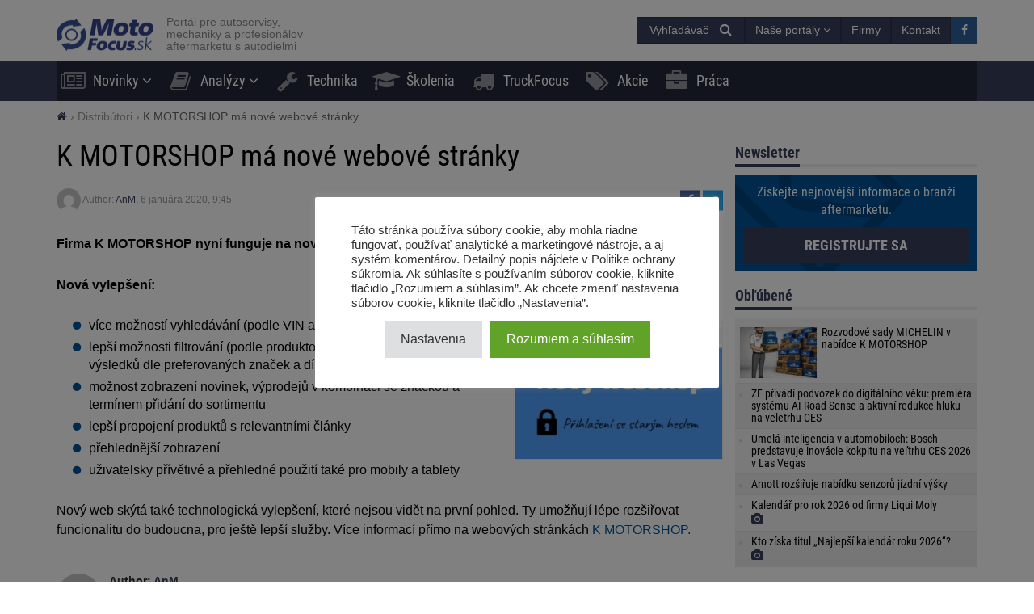

--- FILE ---
content_type: text/html; charset=UTF-8
request_url: https://motofocus.sk/novinky/29904,k-motorshop-ma-nove-webove-stranky
body_size: 18843
content:
<!DOCTYPE html>
<html dir="ltr" lang="sk-SK">
    <head>
        <title>K MOTORSHOP má nové webové stránky - MotoFocus.sk</title>        <base href="/">
        <meta http-equiv="Content-Type" content="text/html; charset=utf-8">
        <meta name="viewport" content="width=device-width, initial-scale=1.0, minimum-scale=1.0, user-scalable=yes">
        <meta name="theme-color" content="#373E59">
        <meta name="msapplication-TileColor" content="#373E59">
        <meta name="msapplication-TileImage" content="https://motofocus.sk/wp-content/themes/motofocusv2/media/img/motofocussk/favicons/mstile-144x144.png">
        <link rel="shortcut icon" href="https://motofocus.sk/wp-content/themes/motofocusv2/media/img/motofocussk/favicons/favicon.ico" type="image/x-icon">
        <link rel="apple-touch-icon" sizes="57x57" href="https://motofocus.sk/wp-content/themes/motofocusv2/media/img/motofocussk/favicons/apple-touch-icon-57x57.png">
        <link rel="apple-touch-icon" sizes="60x60" href="https://motofocus.sk/wp-content/themes/motofocusv2/media/img/motofocussk/favicons/apple-touch-icon-60x60.png">
        <link rel="apple-touch-icon" sizes="72x72" href="https://motofocus.sk/wp-content/themes/motofocusv2/media/img/motofocussk/favicons/apple-touch-icon-72x72.png">
        <link rel="apple-touch-icon" sizes="76x76" href="https://motofocus.sk/wp-content/themes/motofocusv2/media/img/motofocussk/favicons/apple-touch-icon-76x76.png">
        <link rel="apple-touch-icon" sizes="114x114" href="https://motofocus.sk/wp-content/themes/motofocusv2/media/img/motofocussk/favicons/apple-touch-icon-114x114.png">
        <link rel="apple-touch-icon" sizes="120x120" href="https://motofocus.sk/wp-content/themes/motofocusv2/media/img/motofocussk/favicons/apple-touch-icon-120x120.png">
        <link rel="apple-touch-icon" sizes="144x144" href="https://motofocus.sk/wp-content/themes/motofocusv2/media/img/motofocussk/favicons/apple-touch-icon-144x144.png">
        <link rel="apple-touch-icon" sizes="152x152" href="https://motofocus.sk/wp-content/themes/motofocusv2/media/img/motofocussk/favicons/apple-touch-icon-152x152.png">
        <link rel="apple-touch-icon" sizes="180x180" href="https://motofocus.sk/wp-content/themes/motofocusv2/media/img/motofocussk/favicons/apple-touch-icon-180x180.png">
        <link rel="icon" type="image/png" href="https://motofocus.sk/wp-content/themes/motofocusv2/media/img/motofocussk/favicons/favicon-32x32.png" sizes="32x32">
        <link rel="icon" type="image/png" href="https://motofocus.sk/wp-content/themes/motofocusv2/media/img/motofocussk/favicons/android-chrome-192x192.png" sizes="192x192">
        <link rel="icon" type="image/png" href="https://motofocus.sk/wp-content/themes/motofocusv2/media/img/motofocussk/favicons/favicon-96x96.png" sizes="96x96">
        <link rel="icon" type="image/png" href="https://motofocus.sk/wp-content/themes/motofocusv2/media/img/motofocussk/favicons/favicon-16x16.png" sizes="16x16">
        <link rel="manifest" href="https://motofocus.sk/wp-content/themes/motofocusv2/media/img/motofocussk/favicons/manifest.json">
        <script>window.koko_analytics = {"url":"https:\/\/motofocus.sk\/wp-admin\/admin-ajax.php?action=koko_analytics_collect","post_id":29904,"use_cookie":0,"cookie_path":"\/"};</script><meta name='robots' content='max-image-preview:large' />
<style>
</style>
        <link rel="preload" href="https://motofocus.sk/wp-content/themes/motofocusv2/media/sass/font-awesome/fonts/fontawesome-webfont.woff2" as="font" crossorigin="anonymous">
        <link rel="preload" href="https://motofocus.sk/wp-content/themes/motofocusv2/media/fonts/roboto-condensed-v19-latin-ext_latin-300.woff2" as="font" crossorigin="anonymous">
        <link rel="preload" href="https://motofocus.sk/wp-content/themes/motofocusv2/media/fonts/roboto-condensed-v19-latin-ext_latin-700.woff2" as="font" crossorigin="anonymous">
        <link rel="preload" href="https://motofocus.sk/wp-content/themes/motofocusv2/media/fonts/roboto-condensed-v19-latin-ext_latin-regular.woff2" as="font" crossorigin="anonymous">
        <link rel="alternate" type="application/rss+xml" title="RSS kanál komentárov webu MotoFocus.sk &raquo; ku článku K MOTORSHOP má nové webové stránky" href="https://motofocus.sk/novinky/29904,k-motorshop-ma-nove-webove-stranky/feed" />
<link rel='stylesheet' id='wp-block-library-css' href='https://motofocus.sk/wp-includes/css/dist/block-library/style.min.css?ver=6.2.8' type='text/css' media='all' />
<link rel='stylesheet' id='classic-theme-styles-css' href='https://motofocus.sk/wp-includes/css/classic-themes.min.css?ver=6.2.8' type='text/css' media='all' />
<style id='global-styles-inline-css' type='text/css'>
body{--wp--preset--color--black: #000000;--wp--preset--color--cyan-bluish-gray: #abb8c3;--wp--preset--color--white: #ffffff;--wp--preset--color--pale-pink: #f78da7;--wp--preset--color--vivid-red: #cf2e2e;--wp--preset--color--luminous-vivid-orange: #ff6900;--wp--preset--color--luminous-vivid-amber: #fcb900;--wp--preset--color--light-green-cyan: #7bdcb5;--wp--preset--color--vivid-green-cyan: #00d084;--wp--preset--color--pale-cyan-blue: #8ed1fc;--wp--preset--color--vivid-cyan-blue: #0693e3;--wp--preset--color--vivid-purple: #9b51e0;--wp--preset--gradient--vivid-cyan-blue-to-vivid-purple: linear-gradient(135deg,rgba(6,147,227,1) 0%,rgb(155,81,224) 100%);--wp--preset--gradient--light-green-cyan-to-vivid-green-cyan: linear-gradient(135deg,rgb(122,220,180) 0%,rgb(0,208,130) 100%);--wp--preset--gradient--luminous-vivid-amber-to-luminous-vivid-orange: linear-gradient(135deg,rgba(252,185,0,1) 0%,rgba(255,105,0,1) 100%);--wp--preset--gradient--luminous-vivid-orange-to-vivid-red: linear-gradient(135deg,rgba(255,105,0,1) 0%,rgb(207,46,46) 100%);--wp--preset--gradient--very-light-gray-to-cyan-bluish-gray: linear-gradient(135deg,rgb(238,238,238) 0%,rgb(169,184,195) 100%);--wp--preset--gradient--cool-to-warm-spectrum: linear-gradient(135deg,rgb(74,234,220) 0%,rgb(151,120,209) 20%,rgb(207,42,186) 40%,rgb(238,44,130) 60%,rgb(251,105,98) 80%,rgb(254,248,76) 100%);--wp--preset--gradient--blush-light-purple: linear-gradient(135deg,rgb(255,206,236) 0%,rgb(152,150,240) 100%);--wp--preset--gradient--blush-bordeaux: linear-gradient(135deg,rgb(254,205,165) 0%,rgb(254,45,45) 50%,rgb(107,0,62) 100%);--wp--preset--gradient--luminous-dusk: linear-gradient(135deg,rgb(255,203,112) 0%,rgb(199,81,192) 50%,rgb(65,88,208) 100%);--wp--preset--gradient--pale-ocean: linear-gradient(135deg,rgb(255,245,203) 0%,rgb(182,227,212) 50%,rgb(51,167,181) 100%);--wp--preset--gradient--electric-grass: linear-gradient(135deg,rgb(202,248,128) 0%,rgb(113,206,126) 100%);--wp--preset--gradient--midnight: linear-gradient(135deg,rgb(2,3,129) 0%,rgb(40,116,252) 100%);--wp--preset--duotone--dark-grayscale: url('#wp-duotone-dark-grayscale');--wp--preset--duotone--grayscale: url('#wp-duotone-grayscale');--wp--preset--duotone--purple-yellow: url('#wp-duotone-purple-yellow');--wp--preset--duotone--blue-red: url('#wp-duotone-blue-red');--wp--preset--duotone--midnight: url('#wp-duotone-midnight');--wp--preset--duotone--magenta-yellow: url('#wp-duotone-magenta-yellow');--wp--preset--duotone--purple-green: url('#wp-duotone-purple-green');--wp--preset--duotone--blue-orange: url('#wp-duotone-blue-orange');--wp--preset--font-size--small: 13px;--wp--preset--font-size--medium: 20px;--wp--preset--font-size--large: 36px;--wp--preset--font-size--x-large: 42px;--wp--preset--spacing--20: 0.44rem;--wp--preset--spacing--30: 0.67rem;--wp--preset--spacing--40: 1rem;--wp--preset--spacing--50: 1.5rem;--wp--preset--spacing--60: 2.25rem;--wp--preset--spacing--70: 3.38rem;--wp--preset--spacing--80: 5.06rem;--wp--preset--shadow--natural: 6px 6px 9px rgba(0, 0, 0, 0.2);--wp--preset--shadow--deep: 12px 12px 50px rgba(0, 0, 0, 0.4);--wp--preset--shadow--sharp: 6px 6px 0px rgba(0, 0, 0, 0.2);--wp--preset--shadow--outlined: 6px 6px 0px -3px rgba(255, 255, 255, 1), 6px 6px rgba(0, 0, 0, 1);--wp--preset--shadow--crisp: 6px 6px 0px rgba(0, 0, 0, 1);}:where(.is-layout-flex){gap: 0.5em;}body .is-layout-flow > .alignleft{float: left;margin-inline-start: 0;margin-inline-end: 2em;}body .is-layout-flow > .alignright{float: right;margin-inline-start: 2em;margin-inline-end: 0;}body .is-layout-flow > .aligncenter{margin-left: auto !important;margin-right: auto !important;}body .is-layout-constrained > .alignleft{float: left;margin-inline-start: 0;margin-inline-end: 2em;}body .is-layout-constrained > .alignright{float: right;margin-inline-start: 2em;margin-inline-end: 0;}body .is-layout-constrained > .aligncenter{margin-left: auto !important;margin-right: auto !important;}body .is-layout-constrained > :where(:not(.alignleft):not(.alignright):not(.alignfull)){max-width: var(--wp--style--global--content-size);margin-left: auto !important;margin-right: auto !important;}body .is-layout-constrained > .alignwide{max-width: var(--wp--style--global--wide-size);}body .is-layout-flex{display: flex;}body .is-layout-flex{flex-wrap: wrap;align-items: center;}body .is-layout-flex > *{margin: 0;}:where(.wp-block-columns.is-layout-flex){gap: 2em;}.has-black-color{color: var(--wp--preset--color--black) !important;}.has-cyan-bluish-gray-color{color: var(--wp--preset--color--cyan-bluish-gray) !important;}.has-white-color{color: var(--wp--preset--color--white) !important;}.has-pale-pink-color{color: var(--wp--preset--color--pale-pink) !important;}.has-vivid-red-color{color: var(--wp--preset--color--vivid-red) !important;}.has-luminous-vivid-orange-color{color: var(--wp--preset--color--luminous-vivid-orange) !important;}.has-luminous-vivid-amber-color{color: var(--wp--preset--color--luminous-vivid-amber) !important;}.has-light-green-cyan-color{color: var(--wp--preset--color--light-green-cyan) !important;}.has-vivid-green-cyan-color{color: var(--wp--preset--color--vivid-green-cyan) !important;}.has-pale-cyan-blue-color{color: var(--wp--preset--color--pale-cyan-blue) !important;}.has-vivid-cyan-blue-color{color: var(--wp--preset--color--vivid-cyan-blue) !important;}.has-vivid-purple-color{color: var(--wp--preset--color--vivid-purple) !important;}.has-black-background-color{background-color: var(--wp--preset--color--black) !important;}.has-cyan-bluish-gray-background-color{background-color: var(--wp--preset--color--cyan-bluish-gray) !important;}.has-white-background-color{background-color: var(--wp--preset--color--white) !important;}.has-pale-pink-background-color{background-color: var(--wp--preset--color--pale-pink) !important;}.has-vivid-red-background-color{background-color: var(--wp--preset--color--vivid-red) !important;}.has-luminous-vivid-orange-background-color{background-color: var(--wp--preset--color--luminous-vivid-orange) !important;}.has-luminous-vivid-amber-background-color{background-color: var(--wp--preset--color--luminous-vivid-amber) !important;}.has-light-green-cyan-background-color{background-color: var(--wp--preset--color--light-green-cyan) !important;}.has-vivid-green-cyan-background-color{background-color: var(--wp--preset--color--vivid-green-cyan) !important;}.has-pale-cyan-blue-background-color{background-color: var(--wp--preset--color--pale-cyan-blue) !important;}.has-vivid-cyan-blue-background-color{background-color: var(--wp--preset--color--vivid-cyan-blue) !important;}.has-vivid-purple-background-color{background-color: var(--wp--preset--color--vivid-purple) !important;}.has-black-border-color{border-color: var(--wp--preset--color--black) !important;}.has-cyan-bluish-gray-border-color{border-color: var(--wp--preset--color--cyan-bluish-gray) !important;}.has-white-border-color{border-color: var(--wp--preset--color--white) !important;}.has-pale-pink-border-color{border-color: var(--wp--preset--color--pale-pink) !important;}.has-vivid-red-border-color{border-color: var(--wp--preset--color--vivid-red) !important;}.has-luminous-vivid-orange-border-color{border-color: var(--wp--preset--color--luminous-vivid-orange) !important;}.has-luminous-vivid-amber-border-color{border-color: var(--wp--preset--color--luminous-vivid-amber) !important;}.has-light-green-cyan-border-color{border-color: var(--wp--preset--color--light-green-cyan) !important;}.has-vivid-green-cyan-border-color{border-color: var(--wp--preset--color--vivid-green-cyan) !important;}.has-pale-cyan-blue-border-color{border-color: var(--wp--preset--color--pale-cyan-blue) !important;}.has-vivid-cyan-blue-border-color{border-color: var(--wp--preset--color--vivid-cyan-blue) !important;}.has-vivid-purple-border-color{border-color: var(--wp--preset--color--vivid-purple) !important;}.has-vivid-cyan-blue-to-vivid-purple-gradient-background{background: var(--wp--preset--gradient--vivid-cyan-blue-to-vivid-purple) !important;}.has-light-green-cyan-to-vivid-green-cyan-gradient-background{background: var(--wp--preset--gradient--light-green-cyan-to-vivid-green-cyan) !important;}.has-luminous-vivid-amber-to-luminous-vivid-orange-gradient-background{background: var(--wp--preset--gradient--luminous-vivid-amber-to-luminous-vivid-orange) !important;}.has-luminous-vivid-orange-to-vivid-red-gradient-background{background: var(--wp--preset--gradient--luminous-vivid-orange-to-vivid-red) !important;}.has-very-light-gray-to-cyan-bluish-gray-gradient-background{background: var(--wp--preset--gradient--very-light-gray-to-cyan-bluish-gray) !important;}.has-cool-to-warm-spectrum-gradient-background{background: var(--wp--preset--gradient--cool-to-warm-spectrum) !important;}.has-blush-light-purple-gradient-background{background: var(--wp--preset--gradient--blush-light-purple) !important;}.has-blush-bordeaux-gradient-background{background: var(--wp--preset--gradient--blush-bordeaux) !important;}.has-luminous-dusk-gradient-background{background: var(--wp--preset--gradient--luminous-dusk) !important;}.has-pale-ocean-gradient-background{background: var(--wp--preset--gradient--pale-ocean) !important;}.has-electric-grass-gradient-background{background: var(--wp--preset--gradient--electric-grass) !important;}.has-midnight-gradient-background{background: var(--wp--preset--gradient--midnight) !important;}.has-small-font-size{font-size: var(--wp--preset--font-size--small) !important;}.has-medium-font-size{font-size: var(--wp--preset--font-size--medium) !important;}.has-large-font-size{font-size: var(--wp--preset--font-size--large) !important;}.has-x-large-font-size{font-size: var(--wp--preset--font-size--x-large) !important;}
.wp-block-navigation a:where(:not(.wp-element-button)){color: inherit;}
:where(.wp-block-columns.is-layout-flex){gap: 2em;}
.wp-block-pullquote{font-size: 1.5em;line-height: 1.6;}
</style>
<link rel='stylesheet' id='cookie-law-info-css' href='https://motofocus.sk/wp-content/plugins/cookie-law-info/legacy/public/css/cookie-law-info-public.css?ver=3.3.9.1' type='text/css' media='all' />
<link rel='stylesheet' id='cookie-law-info-gdpr-css' href='https://motofocus.sk/wp-content/plugins/cookie-law-info/legacy/public/css/cookie-law-info-gdpr.css?ver=3.3.9.1' type='text/css' media='all' />
<link rel='stylesheet' id='mfpoll-css' href='https://motofocus.sk/wp-content/plugins/mf-poll/style.css?ver=1.0.12' type='text/css' media='all' />
<link rel='stylesheet' id='mfgallery_front_style-css' href='https://motofocus.sk/wp-content/plugins/mfgallery/media/front.css?ver=6.2.8' type='text/css' media='all' />
<link rel='stylesheet' id='motofocusv2-css' href='https://motofocus.sk/wp-content/themes/motofocusv2/dist/index.css?ver=d18204bc17ec35248afd5109eb1199f8f9f24d04' type='text/css' media='all' />
<script type='text/javascript' src='https://motofocus.sk/wp-includes/js/jquery/jquery.min.js?ver=3.6.4' id='jquery-core-js'></script>
<script type='text/javascript' src='https://motofocus.sk/wp-includes/js/jquery/jquery-migrate.min.js?ver=3.4.0' id='jquery-migrate-js'></script>
<script type='text/javascript' id='cookie-law-info-js-extra'>
/* <![CDATA[ */
var Cli_Data = {"nn_cookie_ids":[],"cookielist":[],"non_necessary_cookies":[],"ccpaEnabled":"","ccpaRegionBased":"","ccpaBarEnabled":"","strictlyEnabled":["necessary","obligatoire"],"ccpaType":"gdpr","js_blocking":"1","custom_integration":"","triggerDomRefresh":"","secure_cookies":""};
var cli_cookiebar_settings = {"animate_speed_hide":"500","animate_speed_show":"500","background":"#FFF","border":"#b1a6a6c2","border_on":"","button_1_button_colour":"#61a229","button_1_button_hover":"#4e8221","button_1_link_colour":"#fff","button_1_as_button":"1","button_1_new_win":"","button_2_button_colour":"#333","button_2_button_hover":"#292929","button_2_link_colour":"#444","button_2_as_button":"","button_2_hidebar":"","button_3_button_colour":"#dedfe0","button_3_button_hover":"#b2b2b3","button_3_link_colour":"#333333","button_3_as_button":"1","button_3_new_win":"","button_4_button_colour":"#dedfe0","button_4_button_hover":"#b2b2b3","button_4_link_colour":"#333333","button_4_as_button":"1","button_7_button_colour":"#61a229","button_7_button_hover":"#4e8221","button_7_link_colour":"#fff","button_7_as_button":"1","button_7_new_win":"","font_family":"inherit","header_fix":"","notify_animate_hide":"1","notify_animate_show":"","notify_div_id":"#cookie-law-info-bar","notify_position_horizontal":"right","notify_position_vertical":"bottom","scroll_close":"","scroll_close_reload":"","accept_close_reload":"","reject_close_reload":"","showagain_tab":"","showagain_background":"#fff","showagain_border":"#000","showagain_div_id":"#cookie-law-info-again","showagain_x_position":"100px","text":"#333333","show_once_yn":"","show_once":"10000","logging_on":"","as_popup":"","popup_overlay":"1","bar_heading_text":"","cookie_bar_as":"popup","popup_showagain_position":"bottom-right","widget_position":"left"};
var log_object = {"ajax_url":"https:\/\/motofocus.sk\/wp-admin\/admin-ajax.php"};
/* ]]> */
</script>
<script type='text/javascript' src='https://motofocus.sk/wp-content/plugins/cookie-law-info/legacy/public/js/cookie-law-info-public.js?ver=3.3.9.1' id='cookie-law-info-js'></script>
<link rel='shortlink' href='https://motofocus.sk/?p=29904' />
<!-- Google Tag Manager -->
<script type="text/plain" data-cli-class="cli-blocker-script"  data-cli-script-type="analytics" data-cli-block="true"  data-cli-element-position="head">(function(w,d,s,l,i){w[l]=w[l]||[];w[l].push({'gtm.start':
new Date().getTime(),event:'gtm.js'});var f=d.getElementsByTagName(s)[0],
j=d.createElement(s),dl=l!='dataLayer'?'&l='+l:'';j.async=true;j.src=
'https://www.googletagmanager.com/gtm.js?id='+i+dl;f.parentNode.insertBefore(j,f);
})(window,document,'script','dataLayer','GTM-PJMXSGQQ');</script>
<!-- End Google Tag Manager --><!-- Analytics by WP Statistics v14.7.2 - https://wp-statistics.com/ -->
<!-- SEO -->
		<meta property="og:locale" content="sk_SK"/>
		<meta name="twitter:card" content="summary"/>
		<meta property="og:site_name" content="MotoFocus.sk"/>
		<meta name="description" content="Firma K MOTORSHOP nyní funguje na nových webových stránkách. Nová vylepšení: více možností vyhledávání (podle VIN a KBA čísla) lepší možnosti filtrování (podle produktových skupin a dofiltrování výsledků dle preferovaných značek a dílů) možnost zobrazení novinek, výprodejů v kombinaci se značkou a termínem přidání do sortimentu lepší propojení produktů s relevantními články přehlednější zobrazení uživatelsky [&hellip;]"/>
		<meta property="og:type" content="article"/>
		<meta property="og:title" content="K MOTORSHOP má nové webové stránky - MotoFocus.sk"/>
		<meta property="og:description" content="Firma K MOTORSHOP nyní funguje na nových webových stránkách. Nová vylepšení: více možností vyhledávání (podle VIN a KBA čísla) lepší možnosti filtrování (podle produktových skupin a dofiltrování výsledků dle preferovaných značek a dílů) možnost zobrazení novinek, výprodejů v kombinaci se značkou a termínem přidání do sortimentu lepší propojení produktů s relevantními články přehlednější zobrazení uživatelsky [&hellip;]"/>
		<meta property="og:url" content="https://motofocus.sk/novinky/29904,k-motorshop-ma-nove-webove-stranky"/>
		<meta property="article:published_time" content="2020-01-06T09:45:59+00:00"/>
		<meta property="twitter:title" content="K MOTORSHOP má nové webové stránky - MotoFocus.sk"/>
		<meta property="twitter:description" content="Firma K MOTORSHOP nyní funguje na nových webových stránkách. Nová vylepšení: více možností vyhledávání (podle VIN a KBA čísla) lepší možnosti filtrování (podle produktových skupin a dofiltrování výsledků dle preferovaných značek a dílů) možnost zobrazení novinek, výprodejů v kombinaci se značkou a termínem přidání do sortimentu lepší propojení produktů s relevantními články přehlednější zobrazení uživatelsky [&hellip;]"/>
		<meta property="og:image" content="https://motofocus.sk/wp-content/uploads/2020/01/k_motorshop-e1578300317172-600x315.jpg"/>
		<meta property="twitter:image" content="https://motofocus.sk/wp-content/uploads/2020/01/k_motorshop-e1578300317172-600x315.jpg"/>
		<meta property="og:image:width" content="600"/>
		<meta property="og:image:height" content="315"/>
		<link rel="canonical" href="https://motofocus.cz/distributori/54505,k-motorshop-predstavuje-nove-webove-stranky">
		<link rel="dns-prefetch" href="//www.facebook.com"/>
		<link rel="dns-prefetch" href="//connect.facebook.net"/>
		<link rel="dns-prefetch" href="//static.ak.fbcdn.net"/>
		<link rel="dns-prefetch" href="//static.ak.facebook.com"/>
		<link rel="dns-prefetch" href="//s-static.ak.facebook.com"/>
		<link rel="dns-prefetch" href="//graph.facebook.com"/>
		<link rel="dns-prefetch" href="//google-analytics.com"/>
		<link rel="dns-prefetch" href="//www.google.com"/>
		<link rel="dns-prefetch" href="//www.google.pl"/>
		<link rel="dns-prefetch" href="//fonts.googleapis.com"/>
		<link rel="dns-prefetch" href="//youtube.com"/>
		<link rel="dns-prefetch" href="//gpl.adocean.pl"/>
		<!-- END SEO -->		<style type="text/css" id="wp-custom-css">
			.widget.widget_tag_cloud a {
font-size: 14px !important;
}		</style>
		                <script id="adocean-js" type="text/javascript" src="//gpl.adocean.pl/files/js/ado.js"></script>
        <script class="mf-adocean-callback" type="text/javascript">
            /* (c)AdOcean 2003-2016 */
            if(typeof ado!=="object"){ado={};ado.config=ado.preview=ado.placement=ado.master=ado.slave=function(){};} 
            ado.config({mode: "new", xml: false, characterEncoding: true});
            ado.preview({enabled: false, emiter: "gpl.adocean.pl", id: "a0Bbv1dr_EpKFoMKn8mXBcvYH36erK_OpWRBDbjlDS7.07"});
        </script>
        <script class="mf-adocean-callback" type="text/javascript">
		var mfadoparams = {
			nc: '1',
			publisher: 'motofocus.sk',
			ado_url: 'novinky_29904_k_motorshop_ma_nove_webove_stranky',
			post_id: '29904',
			excluded_banners: '',
			ado_category_name: 'distributori',
		};
		/* (c)AdOcean 2003-2016, MASTER: Motofocus.cz.Moto_Focus_SK.News_Page */
                ado.master({id: 'aNM6aQ4Tk2hAGAhI.ZaqK.EQf15HVG7MkvCad_HxQtH.H7', server: 'gpl.adocean.pl',
vars: mfadoparams		});
var mfadomaster = {name: 'news', id:'aNM6aQ4Tk2hAGAhI.ZaqK.EQf15HVG7MkvCad_HxQtH.H7'};
</script>
        
            </head>
    <body id="motofocus-sk" class="post-template-default single single-post postid-29904 single-format-standard">
             
        <div id="page">
            <div id="page-top"></div>
            
            <div id="mobile-menu" class="mobile-menu">
    <div class="mobile-menu__top">
        <button aria-label="Menu" onclick="window.mf.toggleMenu();">
            <i class="fa fa-times"></i>
        </button>
        <span>
            Menu
        </span>
    </div>
    <ul id="menu-main-menu" class=""><li id="menu-item-8869"   class="menu-item menu-item-type-taxonomy menu-item-object-category current-post-ancestor current-menu-parent current-post-parent menu-item-has-children item-depth-0"><a href="https://motofocus.sk/category/novinky" data-object="category" class="dropdown"><i class="fa fa-newspaper-o icon-menu"></i>Novinky</a> <a href="#submenu" rel="nofollow" title="Submenu" aria-label="Read more"><i class="fa fa-angle-down"></i></a>
<ul class="sub-menu">
<li id="menu-item-8898"   class="menu-item menu-item-type-taxonomy menu-item-object-category current-post-ancestor current-menu-parent current-post-parent item-depth-1"><a href="https://motofocus.sk/category/distributori" data-object="category" class="">Distribútori</a> </li>
<li id="menu-item-8910"   class="menu-item menu-item-type-taxonomy menu-item-object-category item-depth-1"><a href="https://motofocus.sk/category/vyrobci" data-object="category" class="">Výrobcovia dielov</a> </li>
<li id="menu-item-8904"   class="menu-item menu-item-type-taxonomy menu-item-object-category item-depth-1"><a href="https://motofocus.sk/category/servisy" data-object="category" class="">Servisy / servisné koncepty</a> </li>
<li id="menu-item-8909"   class="menu-item menu-item-type-taxonomy menu-item-object-category item-depth-1"><a href="https://motofocus.sk/category/vybavenie-dielni" data-object="category" class="">Vybavenie dielní</a> </li>
<li id="menu-item-8901"   class="menu-item menu-item-type-taxonomy menu-item-object-category item-depth-1"><a href="https://motofocus.sk/category/legislativa" data-object="category" class="">Legislatíva / združenia</a> </li>
<li id="menu-item-8907"   class="menu-item menu-item-type-taxonomy menu-item-object-category item-depth-1"><a href="https://motofocus.sk/category/udalosti-aftermarketu" data-object="category" class="">Udalosti aftermarketu</a> </li>
<li id="menu-item-8903"   class="menu-item menu-item-type-taxonomy menu-item-object-category item-depth-1"><a href="https://motofocus.sk/category/rozhovory" data-object="category" class="">Rozhovory / reportáže</a> </li>
<li id="menu-item-8902"   class="menu-item menu-item-type-taxonomy menu-item-object-category item-depth-1"><a href="https://motofocus.sk/category/pneumatiky" data-object="category" class="">Pneumatiky / pneuservis</a> </li>
<li id="menu-item-8900"   class="menu-item menu-item-type-taxonomy menu-item-object-category item-depth-1"><a href="https://motofocus.sk/category/lakovnictvo" data-object="category" class="">Lakovníctvo</a> </li>
<li id="menu-item-8897"   class="menu-item menu-item-type-taxonomy menu-item-object-category item-depth-1"><a href="https://motofocus.sk/category/diagnostika" data-object="category" class="">Diagnostika</a> </li>
<li id="menu-item-8948"   class="menu-item menu-item-type-taxonomy menu-item-object-category item-depth-1"><a href="https://motofocus.sk/category/tlac" data-object="category" class="">Tlač / médiá</a> </li>
<li id="menu-item-8906"   class="menu-item menu-item-type-taxonomy menu-item-object-category item-depth-1"><a href="https://motofocus.sk/category/trh-s-ojazdenymi-vozidlami" data-object="category" class="">Trh s ojazdenými vozidlami</a> </li>
<li id="menu-item-8899"   class="menu-item menu-item-type-taxonomy menu-item-object-category item-depth-1"><a href="https://motofocus.sk/category/ine-info" data-object="category" class="">Iné info / zaujímavosti</a> </li>
<li id="menu-item-30689"   class="menu-item menu-item-type-taxonomy menu-item-object-category item-depth-1"><a href="https://motofocus.sk/category/zabava" data-object="category" class="">Zábava</a> </li>
</ul>
</li>
<li id="menu-item-11440"   class="menu-item menu-item-type-taxonomy menu-item-object-category menu-item-has-children item-depth-0"><a href="https://motofocus.sk/category/analyzy-trhu" data-object="category" class="dropdown"><i class="fa fa-book icon-menu"></i>Analýzy</a> <a href="#submenu" rel="nofollow" title="Submenu" aria-label="Read more"><i class="fa fa-angle-down"></i></a>
<ul class="sub-menu">
<li id="menu-item-8912"   class="menu-item menu-item-type-taxonomy menu-item-object-category item-depth-1"><a href="https://motofocus.sk/category/analyzy-trhu" data-object="category" class="">Analýzy trhu</a> </li>
<li id="menu-item-8913"   class="menu-item menu-item-type-taxonomy menu-item-object-category item-depth-1"><a href="https://motofocus.sk/category/ankety" data-object="category" class="">Ankety</a> </li>
<li id="menu-item-8915"   class="menu-item menu-item-type-taxonomy menu-item-object-category item-depth-1"><a href="https://motofocus.sk/category/zahranicna-analyzy" data-object="category" class="">Zahraničné analýzy</a> </li>
<li id="menu-item-8914"   class="menu-item menu-item-type-taxonomy menu-item-object-category item-depth-1"><a href="https://motofocus.sk/category/report-in-english" data-object="category" class="">Report in English</a> </li>
<li id="menu-item-8916"   class="menu-item menu-item-type-taxonomy menu-item-object-category item-depth-1"><a href="https://motofocus.sk/category/statistika-trhu-vozidiel" data-object="category" class="">Štatistiky trhu vozidiel</a> </li>
</ul>
</li>
<li id="menu-item-8871"   class="menu-item menu-item-type-taxonomy menu-item-object-category item-depth-0"><a href="https://motofocus.sk/category/technika" data-object="category" class=""><i class="fa fa-wrench icon-menu"></i>Technika</a> </li>
<li id="menu-item-8873"   class="menu-item menu-item-type-taxonomy menu-item-object-category item-depth-0"><a href="https://motofocus.sk/category/skolenia" data-object="category" class=""><i class="fa fa-graduation-cap icon-menu"></i>Školenia</a> </li>
<li id="menu-item-13549"   class="menu-item menu-item-type-taxonomy menu-item-object-category item-depth-0"><a href="https://motofocus.sk/category/truckfocus" data-object="category" class=""><i class="fa fa-truck icon-menu"></i>TruckFocus</a> </li>
<li id="menu-item-24367"   class="menu-item menu-item-type-taxonomy menu-item-object-category item-depth-0"><a href="https://motofocus.sk/category/akcie" data-object="category" class=""><i class="fa fa-tags icon-menu"></i>Akcie</a> </li>
<li id="menu-item-24368"   class="menu-item menu-item-type-custom menu-item-object-custom item-depth-0"><a href="/praca" data-object="custom" class=""><i class="fa fa-briefcase icon-menu"></i>Práca</a> </li>
</ul>    <ul>
        <li class="menu-item-has-children">
            <a href="#" rel="nofollow">
                Naše portály            </a>
            <a href="#submenu" rel="nofollow" title="Submenu" aria-label="Read more"><i class="fa fa-angle-down"></i></a>
            <div class="sub-menu">
                <ul>
                    <li><a target="_blank" rel="nofollow" href="http://motofocus.pl"><span class="icon-mf mfpl">MotoFocus.pl</span></a></li><li><a target="_blank" rel="nofollow" href="http://truckfocus.pl"><span class="icon-mf tfpl">TruckFocus.pl</span></a></li><li><a target="_blank" rel="nofollow" href="http://warsztatowiec.info"><span class="icon-mf wars">Warsztatowiec.info</span></a></li><li><a target="_blank" rel="nofollow" href="http://forum-mechanika.pl"><span class="icon-mf fmpl">Forum-Mechanika.pl</span></a></li><li><a target="_blank" rel="nofollow" href="http://lakiernik.info.pl"><span class="icon-mf flpl">Lakiernik.info.pl</span></a></li><li><a target="_blank" rel="nofollow" href="https://wagaciezka.com/"><span class="icon-mf wccm">WagaCiezka.com</span></a></li><li><a target="_blank" rel="nofollow" href="http://motofocus.cz"><span class="icon-mf mfcz">MotoFocus.cz</span></a></li><li><a target="_blank" rel="nofollow" href="http://truckfocus.cz"><span class="icon-mf tfcz">TruckFocus.cz</span></a></li><li><a target="_blank" rel="nofollow" href="http://motofocus.lt"><span class="icon-mf mflt">MotoFocus.lt</span></a></li><li><a target="_blank" rel="nofollow" href="http://ua.motofocus.eu"><span class="icon-mf mfua">UA.MotoFocus.eu</span></a></li><li><a target="_blank" rel="nofollow" href="http://motofocus.ro"><span class="icon-mf mfro">MotoFocus.ro</span></a></li><li><a target="_blank" rel="nofollow" href="http://motofocus.bg"><span class="icon-mf mfbg">MotoFocus.bg</span></a></li><li><a target="_blank" rel="nofollow" href="https://hr.motofocus.eu"><span class="icon-mf mfhr">hr.MotoFocus.eu</span></a></li><li><a target="_blank" rel="nofollow" href="https://hu.motofocus.eu"><span class="icon-mf mfhu">hu.MotoFocus.eu</span></a></li><li><a target="_blank" rel="nofollow" href="https://lv.motofocus.eu"><span class="icon-mf mflv">lv.MotoFocus.eu</span></a></li><li><a target="_blank" rel="nofollow" href="https://si.motofocus.eu"><span class="icon-mf mfsi">si.MotoFocus.eu</span></a></li><li><a target="_blank" rel="nofollow" href="https://ee.motofocus.eu"><span class="icon-mf mfee">ee.MotoFocus.eu</span></a></li>                </ul>
            </div>
        </li>
    </ul>
</div>
<div id="mobile-menu-space" class="mobile-menu-space"></div>
<button aria-label="Menu" id="mobile-menu-mask" class="mobile-menu-mask" onclick="window.mf.toggleMenu();"></button>            
            
                        
            <header id="header">
                <div id="portal-logo">
                    <div class="container">
                        <div class="portal-logo-wrap">
                            <div class="tagline">
                                                                <a id="logo-link" href="https://motofocus.sk/" title="MotoFocus.sk">
                                    <img width="120" height="44" src="/wp-content/themes/motofocusv2/media/img/motofocussk/portal-logo.png" alt="MotoFocus.sk"/>
                                </a>
                                                                <h1>
                                    Portál pre autoservisy, mechaniky a profesionálov aftermarketu s autodielmi                                </h1>
                            </div>
                            <div class="portal-logo-right flex flex-col justify-center">
                                
                                
                                <div class="flex justify-end gap-15">
                                            <span style="position:relative;display:inline-block;" id="search-icon">
            <span class="open-search-button open-search-toggle btn btn-primary">
                <span class="open-search-button__text">Vyhľadávač</span>
                <span class="fa fa-search"></span>
            </span>
            <form role="search" id="searchform" method="get" accept-charset="utf-8" class="search form-inline" action="https://motofocus.sk/">
    <div class="form-group">
        <input type="text" name="s" id="s" value="" class="query form-control" placeholder="Hľadajte...">
        <input type="submit" value="Hľadajte" id="searchsubmit" class="search btn btn-default">
    </div>
</form>        </span>
        <span class="dropdown other-portals-top">
            <button class="btn btn-primary dropdown-toggle" type="button" data-toggle="dropdown" aria-expanded="false">
                Naše portály                <span class="fa fa-angle-down"></span>
            </button>
            <ul class="dropdown-menu">
                <li><a target="_blank" rel="nofollow" href="http://motofocus.pl"><span class="icon-mf mfpl">MotoFocus.pl</span></a></li><li><a target="_blank" rel="nofollow" href="http://truckfocus.pl"><span class="icon-mf tfpl">TruckFocus.pl</span></a></li><li><a target="_blank" rel="nofollow" href="http://warsztatowiec.info"><span class="icon-mf wars">Warsztatowiec.info</span></a></li><li><a target="_blank" rel="nofollow" href="http://forum-mechanika.pl"><span class="icon-mf fmpl">Forum-Mechanika.pl</span></a></li><li><a target="_blank" rel="nofollow" href="http://lakiernik.info.pl"><span class="icon-mf flpl">Lakiernik.info.pl</span></a></li><li><a target="_blank" rel="nofollow" href="https://wagaciezka.com/"><span class="icon-mf wccm">WagaCiezka.com</span></a></li><li><a target="_blank" rel="nofollow" href="http://motofocus.cz"><span class="icon-mf mfcz">MotoFocus.cz</span></a></li><li><a target="_blank" rel="nofollow" href="http://truckfocus.cz"><span class="icon-mf tfcz">TruckFocus.cz</span></a></li><li><a target="_blank" rel="nofollow" href="http://motofocus.lt"><span class="icon-mf mflt">MotoFocus.lt</span></a></li><li><a target="_blank" rel="nofollow" href="http://ua.motofocus.eu"><span class="icon-mf mfua">UA.MotoFocus.eu</span></a></li><li><a target="_blank" rel="nofollow" href="http://motofocus.ro"><span class="icon-mf mfro">MotoFocus.ro</span></a></li><li><a target="_blank" rel="nofollow" href="http://motofocus.bg"><span class="icon-mf mfbg">MotoFocus.bg</span></a></li><li><a target="_blank" rel="nofollow" href="https://hr.motofocus.eu"><span class="icon-mf mfhr">hr.MotoFocus.eu</span></a></li><li><a target="_blank" rel="nofollow" href="https://hu.motofocus.eu"><span class="icon-mf mfhu">hu.MotoFocus.eu</span></a></li><li><a target="_blank" rel="nofollow" href="https://lv.motofocus.eu"><span class="icon-mf mflv">lv.MotoFocus.eu</span></a></li><li><a target="_blank" rel="nofollow" href="https://si.motofocus.eu"><span class="icon-mf mfsi">si.MotoFocus.eu</span></a></li><li><a target="_blank" rel="nofollow" href="https://ee.motofocus.eu"><span class="icon-mf mfee">ee.MotoFocus.eu</span></a></li>            </ul>
        </span>
        <a href="/firmy" title="Firmy" class="btn btn-primary">Firmy</a>
        <a href="/kontakt" title="Kontakt" class="btn btn-primary">Kontakt</a>
        <a href="https://www.facebook.com/MotoFocus.cz" rel="nofollow noopener" target="_blank" class="social-link facebook">
            <i class="fa fa-facebook-f"></i>
        </a>
                                    </div>
                            </div>
                                                    </div>
                    </div>
                </div>
                <div id="placeholder-billboard"></div>
                <div id="main-menu-container"> 
                    <div id="main-menu">
                        <div class="container">
                            <nav class="navbar">
                                <ul id="menu-main-menu-1" class="nav navbar-nav primary-menu"><li id="menu-item-8869" data-category="2"   class="menu-item menu-item-type-taxonomy menu-item-object-category current-post-ancestor current-menu-parent current-post-parent menu-item-has-children items-14 item-depth-0"><a href="https://motofocus.sk/category/novinky" data-object="category" class="dropdown"><i class="fa fa-newspaper-o icon-menu"></i>Novinky <i class="fa fa-angle-down"></i></a> 
<div class="dropdown-menu children-elements"><ul>
<li id="menu-item-8898" data-category="1261"   class="menu-item menu-item-type-taxonomy menu-item-object-category current-post-ancestor current-menu-parent current-post-parent item-depth-1"><a href="https://motofocus.sk/category/distributori" data-object="category" class="">Distribútori</a> </li>
<li id="menu-item-8910" data-category="1263"   class="menu-item menu-item-type-taxonomy menu-item-object-category item-depth-1"><a href="https://motofocus.sk/category/vyrobci" data-object="category" class="">Výrobcovia dielov</a> </li>
<li id="menu-item-8904" data-category="1262"   class="menu-item menu-item-type-taxonomy menu-item-object-category item-depth-1"><a href="https://motofocus.sk/category/servisy" data-object="category" class="">Servisy / servisné koncepty</a> </li>
<li id="menu-item-8909" data-category="1267"   class="menu-item menu-item-type-taxonomy menu-item-object-category item-depth-1"><a href="https://motofocus.sk/category/vybavenie-dielni" data-object="category" class="">Vybavenie dielní</a> </li>
<li id="menu-item-8901" data-category="1264"   class="menu-item menu-item-type-taxonomy menu-item-object-category item-depth-1"><a href="https://motofocus.sk/category/legislativa" data-object="category" class="">Legislatíva / združenia</a> </li>
<li id="menu-item-8907" data-category="1265"   class="menu-item menu-item-type-taxonomy menu-item-object-category item-depth-1"><a href="https://motofocus.sk/category/udalosti-aftermarketu" data-object="category" class="">Udalosti aftermarketu</a> </li>
<li id="menu-item-8903" data-category="1266"   class="menu-item menu-item-type-taxonomy menu-item-object-category item-depth-1"><a href="https://motofocus.sk/category/rozhovory" data-object="category" class="">Rozhovory / reportáže</a> </li>
<li id="menu-item-8902" data-category="1268"   class="menu-item menu-item-type-taxonomy menu-item-object-category item-depth-1"><a href="https://motofocus.sk/category/pneumatiky" data-object="category" class="">Pneumatiky / pneuservis</a> </li>
<li id="menu-item-8900" data-category="1269"   class="menu-item menu-item-type-taxonomy menu-item-object-category item-depth-1"><a href="https://motofocus.sk/category/lakovnictvo" data-object="category" class="">Lakovníctvo</a> </li>
<li id="menu-item-8897" data-category="1271"   class="menu-item menu-item-type-taxonomy menu-item-object-category item-depth-1"><a href="https://motofocus.sk/category/diagnostika" data-object="category" class="">Diagnostika</a> </li>
<li id="menu-item-8948" data-category="720"   class="menu-item menu-item-type-taxonomy menu-item-object-category item-depth-1"><a href="https://motofocus.sk/category/tlac" data-object="category" class="">Tlač / médiá</a> </li>
<li id="menu-item-8906" data-category="1272"   class="menu-item menu-item-type-taxonomy menu-item-object-category item-depth-1"><a href="https://motofocus.sk/category/trh-s-ojazdenymi-vozidlami" data-object="category" class="">Trh s ojazdenými vozidlami</a> </li>
<li id="menu-item-8899" data-category="1273"   class="menu-item menu-item-type-taxonomy menu-item-object-category item-depth-1"><a href="https://motofocus.sk/category/ine-info" data-object="category" class="">Iné info / zaujímavosti</a> </li>
<li id="menu-item-30689" data-category="5792"   class="menu-item menu-item-type-taxonomy menu-item-object-category item-depth-1"><a href="https://motofocus.sk/category/zabava" data-object="category" class="">Zábava</a> </li>
</ul></div>
</li>
<li id="menu-item-11440" data-category="1274"   class="menu-item menu-item-type-taxonomy menu-item-object-category menu-item-has-children items-5 item-depth-0"><a href="https://motofocus.sk/category/analyzy-trhu" data-object="category" class="dropdown"><i class="fa fa-book icon-menu"></i>Analýzy <i class="fa fa-angle-down"></i></a> 
<div class="dropdown-menu children-elements"><ul>
<li id="menu-item-8912" data-category="1274"   class="menu-item menu-item-type-taxonomy menu-item-object-category item-depth-1"><a href="https://motofocus.sk/category/analyzy-trhu" data-object="category" class="">Analýzy trhu</a> </li>
<li id="menu-item-8913" data-category="1275"   class="menu-item menu-item-type-taxonomy menu-item-object-category item-depth-1"><a href="https://motofocus.sk/category/ankety" data-object="category" class="">Ankety</a> </li>
<li id="menu-item-8915" data-category="1276"   class="menu-item menu-item-type-taxonomy menu-item-object-category item-depth-1"><a href="https://motofocus.sk/category/zahranicna-analyzy" data-object="category" class="">Zahraničné analýzy</a> </li>
<li id="menu-item-8914" data-category="1277"   class="menu-item menu-item-type-taxonomy menu-item-object-category item-depth-1"><a href="https://motofocus.sk/category/report-in-english" data-object="category" class="">Report in English</a> </li>
<li id="menu-item-8916" data-category="1278"   class="menu-item menu-item-type-taxonomy menu-item-object-category item-depth-1"><a href="https://motofocus.sk/category/statistika-trhu-vozidiel" data-object="category" class="">Štatistiky trhu vozidiel</a> </li>
</ul></div>
</li>
<li id="menu-item-8871" data-category="158"   class="menu-item menu-item-type-taxonomy menu-item-object-category item-depth-0"><a href="https://motofocus.sk/category/technika" data-object="category" class=""><i class="fa fa-wrench icon-menu"></i>Technika</a> </li>
<li id="menu-item-8873" data-category="725"   class="menu-item menu-item-type-taxonomy menu-item-object-category item-depth-0"><a href="https://motofocus.sk/category/skolenia" data-object="category" class=""><i class="fa fa-graduation-cap icon-menu"></i>Školenia</a> </li>
<li id="menu-item-13549" data-category="1594"   class="menu-item menu-item-type-taxonomy menu-item-object-category item-depth-0"><a href="https://motofocus.sk/category/truckfocus" data-object="category" class=""><i class="fa fa-truck icon-menu"></i>TruckFocus</a> </li>
<li id="menu-item-24367" data-category="704"   class="menu-item menu-item-type-taxonomy menu-item-object-category item-depth-0"><a href="https://motofocus.sk/category/akcie" data-object="category" class=""><i class="fa fa-tags icon-menu"></i>Akcie</a> </li>
<li id="menu-item-24368" data-category="24368"   class="menu-item menu-item-type-custom menu-item-object-custom item-depth-0"><a href="/praca" data-object="custom" class=""><i class="fa fa-briefcase icon-menu"></i>Práca</a> </li>
</ul>
                                                            </nav>
                        </div>
                    </div>
                </div>
                            </header>

            <div class="mobile-menu-bar">
                <div class="mobile-menu-bar__logo">
                    <button class="hamburger" aria-label="Menu" onclick="window.mf.toggleMenu();">
                        <span></span>
                    </button>
                    <a href="https://motofocus.sk/" title="MotoFocus.sk">
                        <img width="120" height="44" src="/wp-content/themes/motofocusv2/media/img/motofocussk/portal-logo.png" alt="MotoFocus.sk"/>
                    </a>
                </div>
                <div class="mobile-menu-bar__right">
                                        <div class="mobile-menu-bar__search">
                        <button class="mobile-menu-bar__button open-search-toggle" aria-label="Hľadajte">
                            <span class="fa fa-search"></span>
                        </button>
                        <form role="search" id="searchform" method="get" accept-charset="utf-8" class="search form-inline" action="https://motofocus.sk/">
    <div class="form-group">
        <input type="text" name="s" id="s" value="" class="query form-control" placeholder="Hľadajte...">
        <input type="submit" value="Hľadajte" id="searchsubmit" class="search btn btn-default">
    </div>
</form>                    </div>
                </div>
            </div>

            <div id="breadcrumbs" class="container"> <div class="breadcrumbs" itemscope itemtype="http://schema.org/BreadcrumbList"><span itemprop="itemListElement" itemscope itemtype="http://schema.org/ListItem"><a href="/" itemprop="item"><span><i class="fa fa-home"></i></span></a><meta itemprop="position" content="1"></span> <span class="sep">›</span> <span itemprop="itemListElement" itemscope itemtype="http://schema.org/ListItem"><a href="https://motofocus.sk/category/distributori" title="Distribútori" itemprop="item"><span itemprop="name">Distribútori</span></a><meta itemprop="position" content="2"></span> <span class="sep">›</span> <span class="current">K MOTORSHOP má nové webové stránky</span></div></div>
            <!-- Breadcrumbs -->
                        <!-- END Breadrubms --><div data-hit-request-url="https://motofocus.sk/wp-json/wp-statistics/v2/hit?wp_statistics_hit_rest=yes&current_page_type=post&current_page_id=29904&search_query&page_uri=L25vdmlua3kvMjk5MDQsay1tb3RvcnNob3AtbWEtbm92ZS13ZWJvdmUtc3RyYW5reQ=" data-infinite-scroll="true">

    <div class="container layout-4" id="content">

       <article class="main" role="main" itemscope itemtype="http://schema.org/NewsArticle">
           <meta itemscope="" itemprop="mainEntityOfPage" itemtype="https://schema.org/WebPage" itemid="https://motofocus.sk/novinky/29904,k-motorshop-ma-nove-webove-stranky"/>
            <header class="entry-header">
                <h1 class="entry-title" itemprop="headline">K MOTORSHOP má nové webové stránky</h1>                <div class="article-details">
                    <div itemprop="publisher" itemscope="" itemtype="https://schema.org/Organization">
                        <div itemprop="logo" itemscope="" itemtype="https://schema.org/ImageObject" >
                            <meta itemprop="url" content="/wp-content/themes/motofocusv2/media/img/motofocussk/portal-logo.png"/>
                        </div>
                        <meta itemprop="name" content="MotoFocus.sk"/>
                    </div>
                    <p>
                                    <img alt='' src='https://secure.gravatar.com/avatar/5f566610edbdb0c00ab093746e3434da?s=30&#038;d=mm&#038;r=g' srcset='https://secure.gravatar.com/avatar/5f566610edbdb0c00ab093746e3434da?s=60&#038;d=mm&#038;r=g 2x' class='avatar avatar-30 photo img-circle' height='30' width='30' loading='lazy' decoding='async'/>        <span itemprop="author" itemscope itemtype="https://schema.org/Person">
        <span itemprop="name">Author: <a href="https://motofocus.sk/author/anna-morcinkova">AnM</a></span>,
        <span itemprop="url" style="display:none;">https://motofocus.sk/</span>
    </span>

                        6 januára 2020, 9:45                        <meta itemprop="datePublished" content="2020-01-06T09:45:59+01:00">
                        <meta itemprop="dateModified" content="2020-01-06T09:54:31+01:00">
                        <span class="left">
                                                        <span class="icon" data-title="Zdieľať:"><span class="social-share-icon grid-2">            <span class="fb-share-button" data-href="https://motofocus.sk/novinky/29904,k-motorshop-ma-nove-webove-stranky" data-layout="button_count" data-size="small" data-mobile-iframe="true">
                <a class="fb-xfbml-parse-ignore social-icon fa fa-facebook facebook" target="_blank" href="https://www.facebook.com/sharer/sharer.php?u=https%3A%2F%2Fmotofocus.sk%2Fnovinky%2F29904,k-motorshop-ma-nove-webove-stranky&amp;display=popup"></a>
            </span>
                    <span class="social-icon fa fa-twitter twitter click" data-share-url="https://twitter.com/home?status=https%3A%2F%2Fmotofocus.sk%2Fnovinky%2F29904,k-motorshop-ma-nove-webove-stranky"></span>
        </span></span>
                        </span>
                    </p>
                </div>
            </header><!-- .entry-header -->

            
            <div class="maininner">
                <div id="post-29904" class="article-container">

                    <div class="entry-content article clearfix">
                        <p><strong>Firma K MOTORSHOP nyní funguje na nových webových stránkách.</strong><span id="more-29904"></span></p>
<p><strong>Nová vylepšení:</strong></p>
<ul>
<li><img itemprop="image" decoding="async" class="alignright wp-image-54506 " title="Nový webshop K MOTORSHOP" src="https://motofocus.cz/wp-content/uploads/2020/01/motorshop-300x199.jpg" alt="Nový webshop K MOTORSHOP" width="258" height="171" />více možností vyhledávání (podle VIN a KBA čísla)</li>
<li>lepší možnosti filtrování (podle produktových skupin a dofiltrování výsledků dle preferovaných značek a dílů)</li>
<li>možnost zobrazení novinek, výprodejů v kombinaci se značkou a termínem přidání do sortimentu</li>
<li>lepší propojení produktů s relevantními články</li>
<li>přehlednější zobrazení</li>
<li>uživatelsky přívětivé a přehledné použití také pro mobily a tablety</li>
</ul>
<p>Nový web skýtá také technologická vylepšení, které nejsou vidět na první pohled. Ty umožňují lépe rozšiřovat funcionalitu do budoucna, pro ještě lepší služby. Více informací přímo na webových stránkách <a href="https://www.kmotorshop.com/content/home/cs" target="_blank" rel="noopener noreferrer">K MOTORSHOP.</a></p>
                    </div><!-- .entry-content -->

                    

                    <div class="media" style="margin-bottom: 15px;">
            <div class="media-left">
                <img alt='' src='https://secure.gravatar.com/avatar/5f566610edbdb0c00ab093746e3434da?s=55&#038;d=mm&#038;r=g' srcset='https://secure.gravatar.com/avatar/5f566610edbdb0c00ab093746e3434da?s=110&#038;d=mm&#038;r=g 2x' class='avatar avatar-55 photo img-circle' height='55' width='55' loading='lazy' decoding='async'/>            </div>
            <div class="media-body">
                <strong>Author: <a href="https://motofocus.sk/author/anna-morcinkova">AnM</a></strong>
                                <br/>
                <span>Journalist at MotoFocus.sk</span>
                                <div>
                    <small>
                        <strong>Recently added</strong>:
                        <a href="https://motofocus.sk/novinky/59401,v-minulom-roku-si-slovaci-kupili-vyse-530-tisic-jazdenych-aut">V minulom roku si Slováci&hellip;</a>, <a href="https://motofocus.sk/novinky/59396,diagnosticke-sety-ateq-pre-tpms-v-e-shope-ferdus">Diagnostické sety ATEQ pre TPMS&hellip;</a>, <a href="https://motofocus.sk/novinky/59388,solar-boost-barva-ktera-rozsviti-budoucnost-automobiloveho-designu">Solar Boost: Barva, která rozsvítí&hellip;</a>                    </small>
                </div>
            </div>
        </div>
    

                    <footer class="entry-footer">
                                                                        <div class="source">
                            ZDROJ: K MOTORSHOP                        </div>
                                                <div class="article-tags">
                            <span>Tagy:</span> <a href="https://motofocus.sk/tag/k-motorshop" rel="tag">K MOTORSHOP</a>, <a href="https://motofocus.sk/tag/ks-motor" rel="tag">ks-motor</a>, <a href="https://motofocus.sk/tag/nove-stranky" rel="tag">NOVÉ STRÁNKY</a>, <a href="https://motofocus.sk/tag/novinka" rel="tag">novinka</a>, <a href="https://motofocus.sk/tag/web" rel="tag">web</a>, <a href="https://motofocus.sk/tag/webova-stranka" rel="tag">webova-stranka</a>                        </div>
                    </footer><!-- .entry-footer -->
                    <script>
                        var post = {
                            ID: '29904',
                            title: 'K MOTORSHOP má nové webové stránky',
                            description: 'Firma K MOTORSHOP nyní funguje na nových webových stránkách. Nová vylepšení: více možností vyhledávání (podle VIN a KBA čísla) lepší možnosti filtrování (podle produktových skupin a dofiltrování výsledků dle preferovaných značek a dílů) možnost zobrazení novinek, výprodejů v kombinaci se značkou a termínem přidání do sortimentu lepší propojení produktů s relevantními články přehlednější zobrazení uživatelsky [&hellip;]',
                            url: '/novinky/29904,k-motorshop-ma-nove-webove-stranky',
                            element: document.getElementById('content')
                        }
                    </script>

                                    </div><!-- #post-## -->
                    <div class="comments">
        <h2 class="box-title text-uppercase">
            <span>
                Komentáre            </span>
        </h2>
        <div class="container-form">
            <form class="comment-form" data-recaptcha="0" action="https://motofocus.sk/wp-comments-post.php" method="post" accept-charset="utf-8">
                <div class="row">
                    <div class="col-lg-12 form-group">
                        <textarea name="comment" class="form-control" placeholder="Obsah komentára"></textarea>
                        <p class="help-block">
                            Komentár musí byť dlhší ako 5 znakov!                        </p>
                    </div>
                    <div class="col-lg-12 form-group">
                        <div class="regulamin-area checkbox">
                            <label>
                                <input name="regulamin" value="1" type="checkbox">
                                Pamätajte si, že na internete nie ste anonymný. Komentáre sú publikované užívateľmi portálu a nie sú pred publikácií autorizované redakcií. Spoločnosť MotoFocus EU nenesie zodpovednosť za informácie uvedené v komentároch, ale pokúša sa odstrániť príspevky, ktoré porušujú <a href="/predpisy" target="_blank"> Pravidlá pridávania komentárov </a> a právne predpisy.                             </label>
                        </div>
                        <p class="help-block">
                            Potvrďte pravidlá!                        </p>
                    </div>
                    <div class="col-lg-12 form-group">
                                                <div>
                                                        <input value="" type="text" name="author" class="form-control" placeholder="Nick">
                            <span class="cancel">
                                <a class="btn btn-default" href="#">Zrušiť</a>
                            </span>
                            <span class="send">
                                <input type="submit" value="Pridať" class="btn btn-primary">
                            </span>
                        </div>
                    </div>
                                    </div>
                <input name="comment_parent" value="0" type="hidden">
                <input name="comment_post_ID" value="29904" type="hidden">
                <input type="hidden" id="comment_nonce_field" name="comment_nonce_field" value="68eca3d615" /><input type="hidden" name="_wp_http_referer" value="/novinky/29904,k-motorshop-ma-nove-webove-stranky" />            </form>
        </div>

                    <div class="nothing-comment">
                Ešte nikto nekomentoval tento článok. Buďte prvý!            </div>
            </div>
                                <div class="posts-recommended">
                    <h2 class="box-title"><span>Odporúčame</span></h2>
                    <div class="row">
                                            <div class="col-xs-4">
                            <a href="https://motofocus.sk/novinky/59277,rozvodove-sady-michelin-v-nabidce-k-motorshop" title="Rozvodové sady MICHELIN v nabídce K MOTORSHOP" rel="">
                                <img width="300" height="250" src="https://motofocus.sk/wp-content/uploads/2026/01/motofocus_banner-1-e1767954097383-300x250.jpg" class="img-responsive wp-post-image" alt="" decoding="async" loading="lazy" srcset="https://motofocus.sk/wp-content/uploads/2026/01/motofocus_banner-1-e1767954097383-300x250.jpg 300w, https://motofocus.sk/wp-content/uploads/2026/01/motofocus_banner-1-e1767954097383-150x125.jpg 150w, https://motofocus.sk/wp-content/uploads/2026/01/motofocus_banner-1-e1767954097383.jpg 600w" sizes="(max-width: 300px) 100vw, 300px" />                                <h3>Rozvodové sady MICHELIN v nabídce K MOTORSHOP</h3>
                            </a>
                        </div>
                                                <div class="col-xs-4">
                            <a href="https://motofocus.sk/novinky/59266,zf-privadi-podvozek-do-digitalniho-veku-premiera-systemu-ai-road-sense-a-aktivni-redukce-hluku-na-veletrhu-ces" title="ZF přivádí podvozek do digitálního věku: premiéra systému AI Road Sense a aktivní redukce hluku na veletrhu CES" rel="">
                                <img width="300" height="250" src="https://motofocus.sk/wp-content/uploads/2026/01/2026-01-06_pi_zf_ces-overall_01_ai_road_sense_3_2_748px-1-e1767869794159-300x250.jpg" class="img-responsive wp-post-image" alt="" decoding="async" loading="lazy" srcset="https://motofocus.sk/wp-content/uploads/2026/01/2026-01-06_pi_zf_ces-overall_01_ai_road_sense_3_2_748px-1-e1767869794159-300x250.jpg 300w, https://motofocus.sk/wp-content/uploads/2026/01/2026-01-06_pi_zf_ces-overall_01_ai_road_sense_3_2_748px-1-e1767869794159-150x125.jpg 150w, https://motofocus.sk/wp-content/uploads/2026/01/2026-01-06_pi_zf_ces-overall_01_ai_road_sense_3_2_748px-1-e1767869794159.jpg 429w" sizes="(max-width: 300px) 100vw, 300px" />                                <h3>ZF přivádí podvozek do digitálního věku: premiéra systému AI Road Sense a aktivní redukce hluku na veletrhu CES</h3>
                            </a>
                        </div>
                                                <div class="col-xs-4">
                            <a href="https://motofocus.sk/novinky/59239,umela-inteligencia-v-automobiloch-bosch-predstavuje-inovacie-kokpitu-na-veltrhu-ces-2026-v-las-vegas" title="Umelá inteligencia v automobiloch: Bosch predstavuje inovácie kokpitu na veľtrhu CES 2026 v Las Vegas" rel="">
                                <img width="300" height="250" src="https://motofocus.sk/wp-content/uploads/2026/01/15_xc_visuals_handson_driving_ai_ring_50perz_v7_16_9_img_w760-1-e1767620672775-300x250.jpg" class="img-responsive wp-post-image" alt="" decoding="async" loading="lazy" srcset="https://motofocus.sk/wp-content/uploads/2026/01/15_xc_visuals_handson_driving_ai_ring_50perz_v7_16_9_img_w760-1-e1767620672775-300x250.jpg 300w, https://motofocus.sk/wp-content/uploads/2026/01/15_xc_visuals_handson_driving_ai_ring_50perz_v7_16_9_img_w760-1-e1767620672775-150x125.jpg 150w, https://motofocus.sk/wp-content/uploads/2026/01/15_xc_visuals_handson_driving_ai_ring_50perz_v7_16_9_img_w760-1-e1767620672775.jpg 513w" sizes="(max-width: 300px) 100vw, 300px" />                                <h3>Umelá inteligencia v automobiloch: Bosch predstavuje inovácie kokpitu na veľtrhu CES 2026 v Las Vegas</h3>
                            </a>
                        </div>
                        <div class="col-xs-12"></div>                        <div class="col-xs-4">
                            <a href="https://motofocus.sk/novinky/59226,arnott-rozsiruje-nabidku-senzoru-jizdni-vysky" title="Arnott rozšiřuje nabídku senzorů jízdní výšky" rel="">
                                <img width="300" height="250" src="https://motofocus.sk/wp-content/uploads/2026/01/arnott-novinky-e1767611319858-300x250.jpg" class="img-responsive wp-post-image" alt="" decoding="async" loading="lazy" srcset="https://motofocus.sk/wp-content/uploads/2026/01/arnott-novinky-e1767611319858-300x250.jpg 300w, https://motofocus.sk/wp-content/uploads/2026/01/arnott-novinky-e1767611319858-150x125.jpg 150w, https://motofocus.sk/wp-content/uploads/2026/01/arnott-novinky-e1767611319858.jpg 514w" sizes="(max-width: 300px) 100vw, 300px" />                                <h3>Arnott rozšiřuje nabídku senzorů jízdní výšky</h3>
                            </a>
                        </div>
                                                <div class="col-xs-4">
                            <a href="https://motofocus.sk/novinky/59356,kalendar-pro-rok-2026-od-firmy-liqui-moly" title="Kalendář pro rok 2026 od firmy Liqui Moly" rel="">
                                <img width="300" height="250" src="https://motofocus.sk/wp-content/uploads/2026/01/53410_53411_kalender_2026_tablet-1-e1768312698734-300x250.jpg" class="img-responsive wp-post-image" alt="" decoding="async" loading="lazy" srcset="https://motofocus.sk/wp-content/uploads/2026/01/53410_53411_kalender_2026_tablet-1-e1768312698734-300x250.jpg 300w, https://motofocus.sk/wp-content/uploads/2026/01/53410_53411_kalender_2026_tablet-1-e1768312698734-1024x853.jpg 1024w, https://motofocus.sk/wp-content/uploads/2026/01/53410_53411_kalender_2026_tablet-1-e1768312698734-768x640.jpg 768w, https://motofocus.sk/wp-content/uploads/2026/01/53410_53411_kalender_2026_tablet-1-e1768312698734-150x125.jpg 150w, https://motofocus.sk/wp-content/uploads/2026/01/53410_53411_kalender_2026_tablet-1-e1768312698734.jpg 1080w" sizes="(max-width: 300px) 100vw, 300px" />                                <h3>Kalendář pro rok 2026 od firmy Liqui Moly</h3>
                            </a>
                        </div>
                                                <div class="col-xs-4">
                            <a href="https://motofocus.sk/novinky/59315,kto-ziska-titul-najlepsi-kalendar-roku-2026" title="Kto získa titul „Najlepší kalendár roku 2026“?" rel="">
                                <img width="300" height="250" src="https://motofocus.sk/wp-content/uploads/2021/12/kalendar_roku-300x250.jpg" class="img-responsive wp-post-image" alt="" decoding="async" loading="lazy" srcset="https://motofocus.sk/wp-content/uploads/2021/12/kalendar_roku.jpg 300w, https://motofocus.sk/wp-content/uploads/2021/12/kalendar_roku-150x125.jpg 150w" sizes="(max-width: 300px) 100vw, 300px" />                                <h3>Kto získa titul „Najlepší kalendár roku 2026“?</h3>
                            </a>
                        </div>
                                            </div>
                </div>
                            </div>
        </article>

         
        <aside id="sidebar-right" class="sidebar-right">
            <div class="sidebar-inner">
                        <div class="widget widget-newsletter">
            <h2 class="box-title"><span>Newsletter</span></h2>
            
            <div class="box-content">
                <p>Získejte nejnovější informace o branži aftermarketu.</p>
                <a href="/zaregistrujte-sa-k-odberu-bezplatneho-newslettera">Registrujte sa</a>
            </div>
        </div>
        
            <div class="widget widget-popular hidden-sm hidden-xs">
            <h2 class="box-title">
                <span>Obľúbené</span>
            </h2>
            <ul class="list-unstyled list-style-1">
                                    <li class="item-1 clearfix images-item">
                                                    <a class="item-image" href="https://motofocus.sk/novinky/59277,rozvodove-sady-michelin-v-nabidce-k-motorshop" rel="">
                                <img width="120" height="80" src="https://motofocus.sk/wp-content/uploads/2026/01/motofocus_banner-1-e1767954097383-120x80.jpg" class="attachment-small-thumb size-small-thumb wp-post-image" alt="" decoding="async" loading="lazy" />                            </a>
                                                <i class="fa fa-circle"></i>
                        <h3>
                            <a class="item-title" href="https://motofocus.sk/novinky/59277,rozvodove-sady-michelin-v-nabidce-k-motorshop" title="Rozvodové sady MICHELIN v nabídce K MOTORSHOP" rel="">
                                <span>Rozvodové sady MICHELIN v nabídce K MOTORSHOP</span>
                            </a>
                        </h3>
                                            </li>

                                    <li class="item-2 clearfix ">
                                                <i class="fa fa-circle"></i>
                        <h3>
                            <a class="item-title" href="https://motofocus.sk/novinky/59266,zf-privadi-podvozek-do-digitalniho-veku-premiera-systemu-ai-road-sense-a-aktivni-redukce-hluku-na-veletrhu-ces" title="ZF přivádí podvozek do digitálního věku: premiéra systému AI Road Sense a aktivní redukce hluku na veletrhu CES" rel="">
                                <span>ZF přivádí podvozek do digitálního věku: premiéra systému AI Road Sense a aktivní redukce hluku na veletrhu CES</span>
                            </a>
                        </h3>
                                            </li>

                                    <li class="item-3 clearfix ">
                                                <i class="fa fa-circle"></i>
                        <h3>
                            <a class="item-title" href="https://motofocus.sk/novinky/59239,umela-inteligencia-v-automobiloch-bosch-predstavuje-inovacie-kokpitu-na-veltrhu-ces-2026-v-las-vegas" title="Umelá inteligencia v automobiloch: Bosch predstavuje inovácie kokpitu na veľtrhu CES 2026 v Las Vegas" rel="">
                                <span>Umelá inteligencia v automobiloch: Bosch predstavuje inovácie kokpitu na veľtrhu CES 2026 v Las Vegas</span>
                            </a>
                        </h3>
                                            </li>

                                    <li class="item-4 clearfix ">
                                                <i class="fa fa-circle"></i>
                        <h3>
                            <a class="item-title" href="https://motofocus.sk/novinky/59226,arnott-rozsiruje-nabidku-senzoru-jizdni-vysky" title="Arnott rozšiřuje nabídku senzorů jízdní výšky" rel="">
                                <span>Arnott rozšiřuje nabídku senzorů jízdní výšky</span>
                            </a>
                        </h3>
                                            </li>

                                    <li class="item-5 clearfix ">
                                                <i class="fa fa-circle"></i>
                        <h3>
                            <a class="item-title" href="https://motofocus.sk/novinky/59356,kalendar-pro-rok-2026-od-firmy-liqui-moly" title="Kalendář pro rok 2026 od firmy Liqui Moly" rel="">
                                <span>Kalendář pro rok 2026 od firmy Liqui Moly</span>
                            </a>
                        </h3>
                        <span class="posts-options posts-options-list"><i class="has-gallery"></i></span>                    </li>

                                    <li class="item-6 clearfix ">
                                                <i class="fa fa-circle"></i>
                        <h3>
                            <a class="item-title" href="https://motofocus.sk/novinky/59315,kto-ziska-titul-najlepsi-kalendar-roku-2026" title="Kto získa titul „Najlepší kalendár roku 2026“?" rel="">
                                <span>Kto získa titul „Najlepší kalendár roku 2026“?</span>
                            </a>
                        </h3>
                        <span class="posts-options posts-options-list"><i class="has-gallery"></i></span>                    </li>

                            </ul>
        </div>
                <div class="widget widget-social">
            <h2 class="box-title">
                <span>Sociálne siete</span>
            </h2>
                        <a class="facebook social-button" rel="nofollow" href="https://www.facebook.com/MotoFocus.cz">
                <span class="icon">
                    <i class="fa fa-facebook-f icon-inside"></i>
                                    </span>
                <span>Pridajte sa k nám na <strong>Facebooku</strong></span>
            </a>
                                                <a class="youtube social-button" rel="nofollow" href="https://www.youtube.com/channel/UC6naXijwRrbW3MZVEbdonBw">
                <i class="fa fa-youtube icon"></i>
                <span>Sledujte nás na <strong>Youtube</strong></span>
            </a>
                                    <a class="rss social-button" rel="nofollow" href="/feed">
                <i class="fa fa-rss icon"></i>
                <span>Aktuálne a rýchlo s <strong>RSS</strong></span>
            </a>
                    </div>
                    </div>
        </aside>
            
    </div>
</div>
<div id="article-in-sidebox" data-post-id="29904" data-posts="[]"></div>
                            <footer style="margin-top:15px">
                <div class="container">
                    <div id="footer">
                        <i class="scroll-top fa fa-chevron-up" onclick="window.scrollTo(0,0);"></i>
                        <ul class="nav nav-tabs" role="tablist">
                            <li role="presentation" class="active"><a href="#footer-links" aria-controls="footer-links" role="tab" data-toggle="tab">Užitočné odkazy</a></li>
                            <li role="presentation"><a href="#footer-portals" aria-controls="footer-portals" role="tab" data-toggle="tab">Naše portály</a></li>
                        </ul>
                        <div class="tab-content">
                            <div role="tabpanel" class="tab-pane active" id="footer-links">
                                <ul class="list-inline">
                <li><a href="https://motofocus.sk/category/vyrobci">Výrobcovia dielov</a></li>
                    <li><a href="https://motofocus.sk/category/novinky">Novinky</a></li>
                    <li><a href="https://motofocus.sk/category/pneumatiky">Pneumatiky / pneuservis</a></li>
                    <li><a href="https://motofocus.sk/category/akcie">Akcie</a></li>
                    <li><a href="https://motofocus.sk/category/distributori">Distribútori</a></li>
                    <li><a href="https://motofocus.sk/category/technika">Technika</a></li>
                    <li><a href="https://motofocus.sk/category/ine-info">Iné info / zaujímavosti</a></li>
                    <li><a href="https://motofocus.sk/category/truckfocus">TruckFocus</a></li>
                    <li><a href="https://motofocus.sk/category/lakovnictvo">Lakovníctvo</a></li>
                    <li><a href="https://motofocus.sk/category/rozhovory">Rozhovory / reportáže</a></li>
                    <li><a href="https://motofocus.sk/predpisy">Předpisy</a></li>
                    <li><a href="https://motofocus.sk/kanal-rss">Kanál RSS</a></li>
                    <li><a href="https://motofocus.sk/partneri">Partneri</a></li>
                    <li><a href="https://motofocus.sk/gdpr">Zásady ochrany osobných údajov</a></li>
                    <li><a href="https://motofocus.sk/kontakt">Kontakt</a></li>
        </ul>                            </div>
                            <div role="tabpanel" class="tab-pane" id="footer-portals">
                                <ul class="list-inline">
    <li><a target="_blank" rel="nofollow" href="http://motofocus.pl" class="icon-mf mfpl">MotoFocus.pl</a></li><li><a target="_blank" rel="nofollow" href="http://truckfocus.pl" class="icon-mf tfpl">TruckFocus.pl</a></li><li><a target="_blank" rel="nofollow" href="http://warsztatowiec.info" class="icon-mf wars">Warsztatowiec.info</a></li><li><a target="_blank" rel="nofollow" href="http://forum-mechanika.pl" class="icon-mf fmpl">Forum-Mechanika.pl</a></li><li><a target="_blank" rel="nofollow" href="http://lakiernik.info.pl" class="icon-mf flpl">Lakiernik.info.pl</a></li><li><a target="_blank" rel="nofollow" href="https://wagaciezka.com/" class="icon-mf wccm">WagaCiezka.com</a></li><li><a target="_blank" rel="nofollow" href="http://motofocus.cz" class="icon-mf mfcz">MotoFocus.cz</a></li><li><a target="_blank" rel="nofollow" href="http://truckfocus.cz" class="icon-mf tfcz">TruckFocus.cz</a></li><li><a target="_blank" rel="nofollow" href="http://motofocus.lt" class="icon-mf mflt">MotoFocus.lt</a></li><li><a target="_blank" rel="nofollow" href="http://ua.motofocus.eu" class="icon-mf mfua">UA.MotoFocus.eu</a></li><li><a target="_blank" rel="nofollow" href="http://motofocus.ro" class="icon-mf mfro">MotoFocus.ro</a></li><li><a target="_blank" rel="nofollow" href="http://motofocus.bg" class="icon-mf mfbg">MotoFocus.bg</a></li><li><a target="_blank" rel="nofollow" href="https://hr.motofocus.eu" class="icon-mf mfhr">hr.MotoFocus.eu</a></li><li><a target="_blank" rel="nofollow" href="https://hu.motofocus.eu" class="icon-mf mfhu">hu.MotoFocus.eu</a></li><li><a target="_blank" rel="nofollow" href="https://lv.motofocus.eu" class="icon-mf mflv">lv.MotoFocus.eu</a></li><li><a target="_blank" rel="nofollow" href="https://si.motofocus.eu" class="icon-mf mfsi">si.MotoFocus.eu</a></li><li><a target="_blank" rel="nofollow" href="https://ee.motofocus.eu" class="icon-mf mfee">ee.MotoFocus.eu</a></li></ul>                            </div>
                        </div>
                        <div id="copyright" class="text-center">Copyright © 2026 MotoFocus.sk</div>
                    </div>
                </div>
            </footer>
                    <!-- 
            Lockers: user tracker for visibility filters
            OnePress, bizpanda.com
        -->
        <script>
            window.__bp_session_timeout = '900';
            window.__bp_session_freezing = 0;
            window.bizpanda||(window.bizpanda={}),window.bizpanda.bp_can_store_localy=function(){return!1},window.bizpanda.bp_ut_get_cookie=function(e){for(var n=e+"=",i=document.cookie.split(";"),o=0;o<i.length;o++){for(var t=i[o];" "==t.charAt(0);)t=t.substring(1);if(0==t.indexOf(n))return decodeURIComponent(t.substring(n.length,t.length))}return!1},window.bizpanda.bp_ut_set_cookie=function(e,n,i){var o=new Date;o.setTime(o.getTime()+24*i*60*60*1e3);var t="expires="+o.toUTCString();document.cookie=e+"="+encodeURIComponent(n)+"; "+t+"; path=/"},window.bizpanda.bp_ut_get_obj=function(e){var n=null;if(!(n=window.bizpanda.bp_can_store_localy()?window.localStorage.getItem("bp_ut_session"):window.bizpanda.bp_ut_get_cookie("bp_ut_session")))return!1;n=(n=n.replace(/\-c\-/g,",")).replace(/\-q\-/g,'"');try{n=JSON.parse(n)}catch(e){return!1}return n.started+1e3*e<(new Date).getTime()&&(n=null),n},window.bizpanda.bp_ut_set_obj=function(e,n){e.started&&window.__bp_session_freezing||(e.started=(new Date).getTime()),(e=JSON.stringify(e))&&(e=(e=e.replace(/\"/g,"-q-")).replace(/\,/g,"-c-")),window.bizpanda.bp_can_store_localy()?window.localStorage.setItem("bp_ut_session",e):window.bizpanda.bp_ut_set_cookie("bp_ut_session",e,5e3)},window.bizpanda.bp_ut_count_pageview=function(){var e=window.bizpanda.bp_ut_get_obj(window.__bp_session_timeout);e||(e={}),e.pageviews||(e.pageviews=0),0===e.pageviews&&(e.referrer=document.referrer,e.landingPage=window.location.href,e.pageviews=0),e.pageviews++,window.bizpanda.bp_ut_set_obj(e)},window.bizpanda.bp_ut_count_locker_pageview=function(){var e=window.bizpanda.bp_ut_get_obj(window.__bp_timeout);e||(e={}),e.lockerPageviews||(e.lockerPageviews=0),e.lockerPageviews++,window.bizpanda.bp_ut_set_obj(e)},window.bizpanda.bp_ut_count_pageview();
        </script>
        <!-- / -->
            <!--googleoff: all--><div id="cookie-law-info-bar" data-nosnippet="true"><span><div class="cli-bar-container cli-style-v2"><div class="cli-bar-message">Táto stránka používa súbory cookie, aby mohla riadne fungovať, používať analytické  a marketingové nástroje, a aj systém komentárov. Detailný popis nájdete v Politike ochrany súkromia. Ak súhlasíte s používaním súborov cookie, kliknite tlačidlo „Rozumiem a súhlasím”. Ak chcete zmeniť nastavenia súborov cookie, kliknite tlačidlo  „Nastavenia”.</div><div class="cli-bar-btn_container"><a role='button' class="medium cli-plugin-button cli-plugin-main-button cli_settings_button" style="margin:0px 5px 0px 0px">Nastavenia</a><a id="wt-cli-accept-all-btn" role='button' data-cli_action="accept_all" class="wt-cli-element medium cli-plugin-button wt-cli-accept-all-btn cookie_action_close_header cli_action_button">Rozumiem a súhlasím</a></div></div></span></div><div id="cookie-law-info-again" data-nosnippet="true"><span id="cookie_hdr_showagain">Nastaviť súhlas</span></div><div class="cli-modal" data-nosnippet="true" id="cliSettingsPopup" tabindex="-1" role="dialog" aria-labelledby="cliSettingsPopup" aria-hidden="true">
  <div class="cli-modal-dialog" role="document">
	<div class="cli-modal-content cli-bar-popup">
		  <button type="button" class="cli-modal-close" id="cliModalClose">
			<svg class="" viewBox="0 0 24 24"><path d="M19 6.41l-1.41-1.41-5.59 5.59-5.59-5.59-1.41 1.41 5.59 5.59-5.59 5.59 1.41 1.41 5.59-5.59 5.59 5.59 1.41-1.41-5.59-5.59z"></path><path d="M0 0h24v24h-24z" fill="none"></path></svg>
			<span class="wt-cli-sr-only">Close</span>
		  </button>
		  <div class="cli-modal-body">
			<div class="cli-container-fluid cli-tab-container">
	<div class="cli-row">
		<div class="cli-col-12 cli-align-items-stretch cli-px-0">
			<div class="cli-privacy-overview">
				<h4>Ochrana súkromia</h4>				<div class="cli-privacy-content">
					<div class="cli-privacy-content-text">Na tejto webstránke sa používajú súbory cookie, aby sa zvýšil komfort jej používania. V prehliadači návštevníka budú uložené len tie súbory cookie, ktoré boli klasifikované ako nevyhnutné, lebo sú nevyhnutné, aby sa zaistili základné funkcie webovej stránky. Používame aj súbory cookie iných spoločností, ktoré nám pomáhajú vykonať analýzu a pochopiť, akým spôsobom návštevníci používajú webstránku. Tieto súbory cookie budú uložené v prehliadači návštevníka len za jeho súhlasom. Návštevník môže tiež odmietnuť tieto súbory cookie. Avšak odmietnutie niektorých súborov cookie môže mať vplyv na komfort používania stránky. </div>
				</div>
				<a class="cli-privacy-readmore" aria-label="Zobraziť viac" role="button" data-readmore-text="Zobraziť viac" data-readless-text="Zobraziť menej"></a>			</div>
		</div>
		<div class="cli-col-12 cli-align-items-stretch cli-px-0 cli-tab-section-container">
												<div class="cli-tab-section">
						<div class="cli-tab-header">
							<a role="button" tabindex="0" class="cli-nav-link cli-settings-mobile" data-target="necessary" data-toggle="cli-toggle-tab">
								Nevyhnutné							</a>
															<div class="wt-cli-necessary-checkbox">
									<input type="checkbox" class="cli-user-preference-checkbox"  id="wt-cli-checkbox-necessary" data-id="checkbox-necessary" checked="checked"  />
									<label class="form-check-label" for="wt-cli-checkbox-necessary">Nevyhnutné</label>
								</div>
								<span class="cli-necessary-caption">Vždy zapnuté</span>
													</div>
						<div class="cli-tab-content">
							<div class="cli-tab-pane cli-fade" data-id="necessary">
								<div class="wt-cli-cookie-description">
									Nevyhnutné súbory cookie sú úplne nevyhnutné na správny chod webovej stránky. Tieto súbory cookie anonymným spôsobom zaručujú základné funkcie a bezpečnosť webstránky.
<table class="cookielawinfo-row-cat-table cookielawinfo-winter"><thead><tr><th class="cookielawinfo-column-1">Cookie</th><th class="cookielawinfo-column-3">Dĺžka trvania</th><th class="cookielawinfo-column-4">Popis</th></tr></thead><tbody><tr class="cookielawinfo-row"><td class="cookielawinfo-column-1">cookielawinfo-checkbox-analytics</td><td class="cookielawinfo-column-3">11 months</td><td class="cookielawinfo-column-4">Tento súbor cookie nastavuje modul GDPR Cookie Consent. Tento súbor cookie sa používa na uloženie súhlasu návštevníka so súbormi cookie z nasledujúcich kategórií: "Štatistické".</td></tr><tr class="cookielawinfo-row"><td class="cookielawinfo-column-1">cookielawinfo-checkbox-functional</td><td class="cookielawinfo-column-3">11 months</td><td class="cookielawinfo-column-4">Tento súbor cookie nastavuje modul GDPR Cookie Consent za účelom uložiť súhlas návštevníka so súbormi cookie z kategórie "Funkčné".</td></tr><tr class="cookielawinfo-row"><td class="cookielawinfo-column-1">cookielawinfo-checkbox-necessary</td><td class="cookielawinfo-column-3">11 months</td><td class="cookielawinfo-column-4">Tento súbor cookie nastavuje modul GDPR Cookie Consent. Tieto súbory cookie sa používajú na uchovávanie súhlasu návštevníka so súbormi cookie z kategórie "Nevyhnutné".</td></tr><tr class="cookielawinfo-row"><td class="cookielawinfo-column-1">cookielawinfo-checkbox-others</td><td class="cookielawinfo-column-3">11 months</td><td class="cookielawinfo-column-4">Tento súbor cookie nastavuje modul GDPR Cookie Consent. Tento súbor cookie sa používa na uloženie súhlasu návštevníka so súbormi cookie z nasledujúcich kategórií: "Ďalšie".</td></tr><tr class="cookielawinfo-row"><td class="cookielawinfo-column-1">cookielawinfo-checkbox-performance</td><td class="cookielawinfo-column-3">11 months</td><td class="cookielawinfo-column-4">Tento súbor cookie nastavuje modul GDPR Cookie Consent. Tento súbor cookie sa používa na uloženie súhlasu návštevníka so súbormi cookie z nasledujúcich kategórií: "Výkon".</td></tr><tr class="cookielawinfo-row"><td class="cookielawinfo-column-1">viewed_cookie_policy</td><td class="cookielawinfo-column-3">11 months</td><td class="cookielawinfo-column-4">Tento súbor cookie nastavuje modul GDPR Cookie Consent a používa sa na uchovávanie údajov o tom, či návštevník vyjadril svoj súhlas s používaním súborov cookie. Neuchováva žiadne osobné údaje.</td></tr></tbody></table>								</div>
							</div>
						</div>
					</div>
																	<div class="cli-tab-section">
						<div class="cli-tab-header">
							<a role="button" tabindex="0" class="cli-nav-link cli-settings-mobile" data-target="functional" data-toggle="cli-toggle-tab">
								Funkčné							</a>
															<div class="cli-switch">
									<input type="checkbox" id="wt-cli-checkbox-functional" class="cli-user-preference-checkbox"  data-id="checkbox-functional" />
									<label for="wt-cli-checkbox-functional" class="cli-slider" data-cli-enable="Zapnuté" data-cli-disable="Vypnuté"><span class="wt-cli-sr-only">Funkčné</span></label>
								</div>
													</div>
						<div class="cli-tab-content">
							<div class="cli-tab-pane cli-fade" data-id="functional">
								<div class="wt-cli-cookie-description">
									Funkčné súbory cookie pomáhajú realizovať určité funkcie, ako napr. sprístupnenie obsahu webstránky v sociálnych sieťach, hromadenie názorov a ďalšie funkcie pre tretie strany.
								</div>
							</div>
						</div>
					</div>
																	<div class="cli-tab-section">
						<div class="cli-tab-header">
							<a role="button" tabindex="0" class="cli-nav-link cli-settings-mobile" data-target="performance" data-toggle="cli-toggle-tab">
								Výkon							</a>
															<div class="cli-switch">
									<input type="checkbox" id="wt-cli-checkbox-performance" class="cli-user-preference-checkbox"  data-id="checkbox-performance" />
									<label for="wt-cli-checkbox-performance" class="cli-slider" data-cli-enable="Zapnuté" data-cli-disable="Vypnuté"><span class="wt-cli-sr-only">Výkon</span></label>
								</div>
													</div>
						<div class="cli-tab-content">
							<div class="cli-tab-pane cli-fade" data-id="performance">
								<div class="wt-cli-cookie-description">
									Súbory cookie, ktoré sa vzťahujú na výkon, sú potrebné na pochopenie a analýzu kľúčových ukazovateľov výkonnosti webstránky, aby sa návštevníkom zaručili lepšie zážitky pri používaní webstránky.
								</div>
							</div>
						</div>
					</div>
																	<div class="cli-tab-section">
						<div class="cli-tab-header">
							<a role="button" tabindex="0" class="cli-nav-link cli-settings-mobile" data-target="analytics" data-toggle="cli-toggle-tab">
								Štatistické							</a>
															<div class="cli-switch">
									<input type="checkbox" id="wt-cli-checkbox-analytics" class="cli-user-preference-checkbox"  data-id="checkbox-analytics" checked='checked' />
									<label for="wt-cli-checkbox-analytics" class="cli-slider" data-cli-enable="Zapnuté" data-cli-disable="Vypnuté"><span class="wt-cli-sr-only">Štatistické</span></label>
								</div>
													</div>
						<div class="cli-tab-content">
							<div class="cli-tab-pane cli-fade" data-id="analytics">
								<div class="wt-cli-cookie-description">
									Štatistické súbory cookie sa používajú na pochopenie, akým spôsobom návštevníci aktívne používajú webstránku. Tieto súbory cookie podporujú poskytovanie údajov o počte návštevníkov, ukazovateľovi odmietnutí, zdrojoch návštevníkov a pod.
								</div>
							</div>
						</div>
					</div>
																	<div class="cli-tab-section">
						<div class="cli-tab-header">
							<a role="button" tabindex="0" class="cli-nav-link cli-settings-mobile" data-target="advertisement" data-toggle="cli-toggle-tab">
								Reklama							</a>
															<div class="cli-switch">
									<input type="checkbox" id="wt-cli-checkbox-advertisement" class="cli-user-preference-checkbox"  data-id="checkbox-advertisement" />
									<label for="wt-cli-checkbox-advertisement" class="cli-slider" data-cli-enable="Zapnuté" data-cli-disable="Vypnuté"><span class="wt-cli-sr-only">Reklama</span></label>
								</div>
													</div>
						<div class="cli-tab-content">
							<div class="cli-tab-pane cli-fade" data-id="advertisement">
								<div class="wt-cli-cookie-description">
									Reklamné súbory cookie sú potrebné na zobrazenie návštevníkom vhodných reklamných a marketingových kampaní. Tieto súbory cookie sledujú návštevníkov na rôznych webstránkach a hromadia údaje, aby sa mohli poskytnúť návštevníkomc im prispôsobené reklamy.
								</div>
							</div>
						</div>
					</div>
																	<div class="cli-tab-section">
						<div class="cli-tab-header">
							<a role="button" tabindex="0" class="cli-nav-link cli-settings-mobile" data-target="others" data-toggle="cli-toggle-tab">
								Ďalšie							</a>
															<div class="cli-switch">
									<input type="checkbox" id="wt-cli-checkbox-others" class="cli-user-preference-checkbox"  data-id="checkbox-others" />
									<label for="wt-cli-checkbox-others" class="cli-slider" data-cli-enable="Zapnuté" data-cli-disable="Vypnuté"><span class="wt-cli-sr-only">Ďalšie</span></label>
								</div>
													</div>
						<div class="cli-tab-content">
							<div class="cli-tab-pane cli-fade" data-id="others">
								<div class="wt-cli-cookie-description">
									Ďalšie nekategorizované súbory cookie sú súbory cookie, ktoré sú analyzované a doteraz neboli priradené k žiadnej kategórii.
								</div>
							</div>
						</div>
					</div>
										</div>
	</div>
</div>
		  </div>
		  <div class="cli-modal-footer">
			<div class="wt-cli-element cli-container-fluid cli-tab-container">
				<div class="cli-row">
					<div class="cli-col-12 cli-align-items-stretch cli-px-0">
						<div class="cli-tab-footer wt-cli-privacy-overview-actions">
						
															<a id="wt-cli-privacy-save-btn" role="button" tabindex="0" data-cli-action="accept" class="wt-cli-privacy-btn cli_setting_save_button wt-cli-privacy-accept-btn cli-btn">ULOŽIŤ A PRIJAŤ</a>
													</div>
						
					</div>
				</div>
			</div>
		</div>
	</div>
  </div>
</div>
<div class="cli-modal-backdrop cli-fade cli-settings-overlay"></div>
<div class="cli-modal-backdrop cli-fade cli-popupbar-overlay"></div>
<!--googleon: all--><!-- Google Tag Manager (noscript) -->
<noscript><iframe src="https://www.googletagmanager.com/ns.html?id=GTM-PJMXSGQQ"
height="0" width="0" style="display:none;visibility:hidden"></iframe></noscript>
<!-- End Google Tag Manager (noscript) --><script>var adobanners={"home":[{"id":"adoceangplxhosmpglvn","target":"#main-menu-container"},{"id":"adoceangplylrsnrhsos","method":"inBefore","target":{"desktop":"#sidebar-left-index .sidebar-inner","smallDesktop":"#mosaic .item-box-300x250.item-2","tablet":"#mosaic .item-box-300x250.item-2","phone":"#mosaic .item-box-300x250.item-2"},"className":"item-box-300x250 in-mosaic-block"},{"id":"adoceangpluifjqmqpqi","target":{"desktop":"#mosaic .item-box-300x250.item-5, .widget.widget-newsletter","phone":"#mosaic .item-box-300x250.item-6"},"className":"item-box-300x250"},{"id":"adoceangplrjmpdkkuld","target":{"desktop":"#mosaic .item-box-300x250.item-6, .widget.widget-popular","phone":"#mosaic .item-box-300x250.item-8"},"className":"item-box-300x250"},{"id":"adoceangplokdghxdjqc","target":"#sidebar-right-index .sidebar-inner","method":"inBefore"},{"id":"adoceangplllkmkunnpx","target":".widget.widget-social"},{"id":"adoceangplpoggijfquh","target":".widget.widget-mosaic"},{"id":"adoceangplmpnmlwouic","target":"#sidebar-content-index .widget.widget-category.default"},{"id":"adoceangplzpetotijcb","target":"#content","className":"block clearfix"}],"default":[{"id":"adoceangplwamjcrsniw","target":"#main-menu-container"},{"id":"adoceangplliltqxkhup","method":"inBefore","target":{"desktop":"#sidebar-left .sidebar-inner","smallDesktop":".article-details, .category-description","tablet":".category-description, .entry-header","phone":".category-description, .entry-header"}},{"id":"adoceangpltbdqfomsdr","method":"inBefore","target":"#sidebar-right .sidebar-inner"},{"id":"adoceangplqckgjlghiq","target":".widget.widget-newsletter"},{"id":"adoceangplkeitpvjqrg","method":"inBefore","target":"#sidebar-right .sidebar-inner"},{"id":"adoceangplrgngknhobv","target":".widget.widget-popular"},{"id":"adoceangplyickevemak","target":".category-article-list .entry.entry-post:nth-child(2)"},{"id":"adoceangplvjjqhsoqzf","target":".category-article-list .entry.entry-post:nth-child(6)"},{"id":"adoceangplskqglpifee","target":"#content","className":"block clearfix"}],"news":[{"id":"adoceangplqceihinrqu","target":"#main-menu-container"},{"id":"adoceangplohoolxhnsy","method":"inBefore","target":{"desktop":"#sidebar-left .sidebar-inner","smallDesktop":".article-details, .category-description","tablet":".category-description, .entry-header","phone":".category-description, .entry-header"}},{"id":"adoceangplndlokvggzt","method":"inBefore","target":"#sidebar-right .sidebar-inner"},{"id":"adoceangplxejlbqkpej","target":".widget.widget-newsletter"},{"id":"adoceangplufqreneuoe","method":"inBefore","target":"#sidebar-right .sidebar-inner"},{"id":"adoceangplrghiikoitd","target":".widget.widget-social"},{"id":"adoceangplliffpurrnt","target":".category-article-list .entry.entry-post:nth-child(2)"},{"id":"adoceangplyimlcslghs","target":".category-article-list .entry.entry-post:nth-child(6)"},{"id":"adoceangplvjdsfpflcn","target":"#content","className":"block clearfix"}],"truckfocus":[{"id":"adoceangplsidebvsthu","target":"#main-menu-container"},{"id":"adoceangpltmgecxdlvd","method":"inBefore","target":{"desktop":"#sidebar-left .sidebar-inner","smallDesktop":".article-details, .category-description","tablet":".category-description, .entry-header","phone":".category-description, .entry-header"}},{"id":"adoceangplpjkkesmibt","method":"inBefore","target":"#sidebar-right .sidebar-inner"},{"id":"adoceangplmkrqhpgnlo","target":".widget.widget-newsletter"},{"id":"adoceangplzkihlmqrvj","method":"inBefore","target":"#sidebar-right .sidebar-inner"},{"id":"adoceangplwlpnojkgpi","target":".widget.widget-social"},{"id":"adoceangplqnnkfunpuy","target":".category-article-list .entry.entry-post:nth-child(2)"},{"id":"adoceangplnoerirhupt","target":".category-article-list .entry.entry-post:nth-child(6)"},{"id":"adoceangplkplhmorijs","target":"#content","className":"block clearfix"}],"placement":[{"id":"ado-RFJAE72Gh8enkw2GZlq9_udRf6IALm8UPalEqomW_i3.A7","method":"inBefore","target":{"desktop":"#sidebar-left .sidebar-inner","smallDesktop":".article-details, .category-description","tablet":".entry-header","phone":".entry-header"}},{"id":"ado-Jk9cQuNGnd2.wElFG4ZbAMmBALuQl6Nz1a_ze8rKWaX.b7","method":"inBefore","target":"","className":"billboard-scroll"},{"id":"ado-USgBaR7ibK5lEgF9PUcGgmtkTAzDVxAs7UFP5wvZDT..U7","method":"inBefore","target":"#sidebar-right .sidebar-inner"},{"id":"ado-IgI7eCeIOL2KdmiTtOyyoFR9DTiyT6dWcm54CfRQT7b.O7","target":".widget.widget-newsletter"},{"id":"ado-nWsK6nNso71QIPOQa.j0JE6hPm0BRbrHsAu7n9NM96z.w7","method":"inBefore","target":"#sidebar-right .sidebar-inner"},{"id":"ado-5pOqHqLwA961dWLW3M4ksYFvAZlX9AcT4_10FJhXw13.97","target":".widget.widget-popular"}]};</script>
<link rel='stylesheet' id='cookie-law-info-table-css' href='https://motofocus.sk/wp-content/plugins/cookie-law-info/legacy/public/css/cookie-law-info-table.css?ver=3.3.9.1' type='text/css' media='all' />
<script type='text/javascript' defer src='https://motofocus.sk/wp-content/plugins/koko-analytics/assets/dist/js/script.js?ver=1.3.9' id='koko-analytics-js'></script>
<script type='text/javascript' id='motofocusv2-js-before'>
var Lang = {"return":"Return","close":"Zatvoriť","message":"Správa","loading":"nahrávanie ...","previous":"Predchádzajúci","next":"Ďalší","image":"Obrázok","was_not_found":"Was not found","contents":"obsah","could_not_be":"Could not be loaded","more":"Viac","you_must_answer":"Musíte odpovedať na nasledujúcu otázku","sorry_but_the":"Ľutujeme, ale došlo k chybe!","error":"Error","thank_you_for":"Ďakujeme za Vaše hlasovanie!","This_site_uses_cookies":"Tento web používá k poskytovaniu služieb, personalizácií reklám a analýze návštevnosti súbory cookie. Používaním tohoto webu s tým súhlasíte. ","cancel_search":"Zrušiť vyhľadávanie!","nothing_to_load_more":"Nemožno nič viac načítať!","super_offer":"Super ponuka","advertisement":"Reklama"};
</script>
<script type='text/javascript' src='https://motofocus.sk/wp-content/themes/motofocusv2/dist/index.js?ver=1759762338' id='motofocusv2-js'></script>
<script type='text/javascript' src='https://motofocus.sk/wp-content/plugins/mf-poll/app.min.js?ver=1.0.12' id='mfpoll-js'></script>
<script type='text/javascript' id='wp-statistics-tracker-js-extra'>
/* <![CDATA[ */
var WP_Statistics_Tracker_Object = {"hitRequestUrl":"https:\/\/motofocus.sk\/wp-json\/wp-statistics\/v2\/hit?wp_statistics_hit_rest=yes&current_page_type=post&current_page_id=29904&search_query&page_uri=L25vdmlua3kvMjk5MDQsay1tb3RvcnNob3AtbWEtbm92ZS13ZWJvdmUtc3RyYW5reQ=","keepOnlineRequestUrl":"https:\/\/motofocus.sk\/wp-json\/wp-statistics\/v2\/online?wp_statistics_hit_rest=yes&current_page_type=post&current_page_id=29904&search_query&page_uri=L25vdmlua3kvMjk5MDQsay1tb3RvcnNob3AtbWEtbm92ZS13ZWJvdmUtc3RyYW5reQ=","option":{"dntEnabled":"1","cacheCompatibility":"1"}};
/* ]]> */
</script>
<script type='text/javascript' src='https://motofocus.sk/wp-content/plugins/wp-statistics/assets/js/tracker.js?ver=14.7.2' id='wp-statistics-tracker-js'></script>
            <div id="fb-root"></div>
       
        </div>
    </body>
</html>